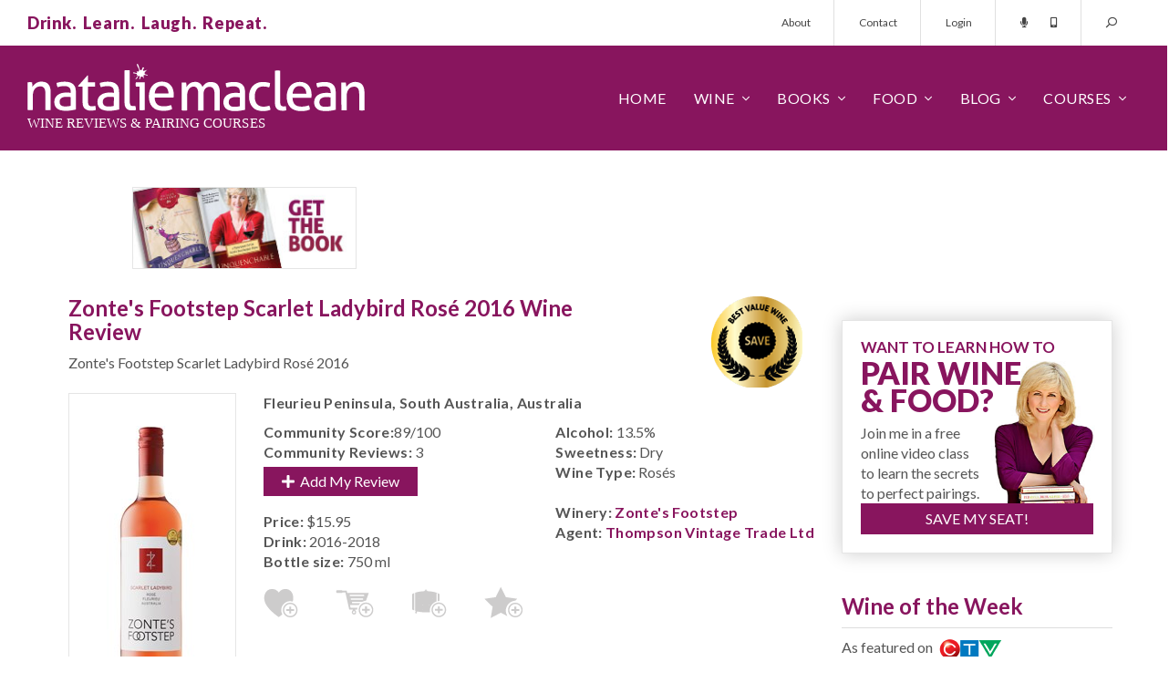

--- FILE ---
content_type: text/html; charset=utf-8
request_url: https://www.nataliemaclean.com/wine-reviews/zontes-footstep-scarlet-ladybird-rose-2016/251902
body_size: 13365
content:

<!DOCTYPE html>
<html lang="en">
<head id="pageHead"><meta charset="utf-8" /><meta http-equiv="X-UA-Compatible" content="IE=edge" /><meta name="viewport" content="width=device-width, initial-scale=1" /><meta http-equiv="Content-Security-Policy" content="upgrade-insecure-requests" /><title>
	Zonte's Footstep Scarlet Ladybird Rosé 2016 Expert Wine Review: Natalie MacLean
</title><link rel="shortcut icon" type="image/png" href="/assets/img/favicon.png" /><link rel="stylesheet" type="text/css" href="/assets/css/nmsite.css?v=1722286151606" />
	<script async src="https://www.googletagmanager.com/gtag/js?id=G-4ECJW1QQQW"></script>
	<script>window.dataLayer = window.dataLayer || [];function gtag(){dataLayer.push(arguments);}gtag('js', new Date());gtag('config', 'G-4ECJW1QQQW');</script>
    <script type="text/javascript" src="/assets/js/jquery.min.js"></script>
    <!--[if lt IE 9]><script src="https://oss.maxcdn.com/libs/html5shiv/3.7.0/html5shiv.js"></script><script src="https://oss.maxcdn.com/libs/respond.js/1.4.2/respond.min.js"></script><![endif]-->
    <meta property="og:title" content="Zonte's Footstep Scarlet Ladybird Rosé 2016 Expert Wine Review: Natalie MacLean" /><meta property="og:url" content="https://www.nataliemaclean.com//wine-reviews/zontes-footstep-scarlet-ladybird-rose-2016/251902" /><meta property="og:type" content="product" /><meta property="og:description" content="Expert Review of Rosé: Full-bodied Australian rose with lots of acidity. Raspberry aromas and lots of spice. Pair with cold cuts. MINE:... Natalie's Grade >" /><meta property="og:image" content="https://www.nataliemaclean.com/images/winepicks/38f94fc5afa94d876b01e860c48935a5/251902-zonte-s-footstep-scarlet-ladybird-ros-2016-bottle-1493245191.jpg" /><meta name="twitter:site" content="@NatalieMacLean" /><meta name="twitter:creator" content="@zontesfootstep" /><meta name="twitter:card" content="summary" /><meta name="twitter:title" content="Zonte's Footstep Scarlet Ladybird Rosé 2016 Expert Wine Review: Natalie MacLean" /><meta name="twitter:description" content="Expert Review of Rosé: Full-bodied Australian rose with lots of acidity. Raspberry aromas and lots of spice. Pair with cold cuts. MINE:... Natalie's Grade >" /><meta property="fb:app_id" content="176327279218180" /><meta property="fb:admins" content="100006253176482" /><link rel="canonical" href="https://www.nataliemaclean.com//wine-reviews/zontes-footstep-scarlet-ladybird-rose-2016/251902" /><meta name="facebook-domain-verification" content="srm33qahokoieehoh5k96haya4kzd5" />
    
    <style type="text/css">
        .woptYES{background:#ececec;}
        .wpvideodiv{padding: 10px 10px 20px 0px;text-align: center;}
    </style>
    <script type="application/ld+json">{"@context": "http://schema.org/","@type": "Product","name":"Zonte's Footstep Scarlet Ladybird Rosé 2016","description":"Expert Review of Rosé: Full-bodied Australian rose with lots of acidity. Raspberry aromas and lots of spice. Pair with cold cuts. MINE:... Natalie's Grade >","releaseDate":"2016","manufacturer":"Zonte's Footstep","image":"https://www.nataliemaclean.com/images/winepicks/38f94fc5afa94d876b01e860c48935a5/251902-zonte-s-footstep-scarlet-ladybird-ros-2016-bottle-1493245191.jpg","sku":"408476","offers":{"@type":"Offer","priceCurrency":"CAD","price":"15.95"},"aggregateRating":{"@type":"AggregateRating","ratingValue":"89","ratingCount":"3","reviewCount":"3","bestRating":"100","worstRating":"1"},"review":[{"@type":"Review","author":{"@type":"Person","name":"Natalie MacLean","url":"https://www.nataliemaclean.com/","sameAs":["http://facebook.com/natdecants","https://twitter.com/NatalieMacLean","https://plus.google.com/+NatalieMacLean","https://youtube.com/user/natdecants","https://linkedin.com/in/nataliemaclean/","https://en.wikipedia.org/wiki/Natalie_MacLean","https://instagram.com/nataliemacleanwine/","https://pinterest.com/natmacleanwine/","https://nataliemaclean.tumblr.com/"]},"reviewBody":"A juicy, vibrant, well-priced Argentine rose. Full-bodied Australian rose with lots of acidity. Raspberry aromas and lots of spice. Pair wi...","datePublished":"2017-04-04"},{"@type":"Review","author":{"@type":"Person","name":"Wineboy"},"reviewBody":"lighter rose with bright fruit from some crisp dryness.  Nice flavours, nice aromas. Nice wine","reviewRating": {"@type": "Rating","bestRating": "100","ratingValue": "89","worstRating": "1"},"datePublished":"2017-04-25"}]}</script>

    <script src="/js/waitforimages.js"></script>
    <script src="/js/fitvids.js"></script>
    <script src="/js/prettyembed.js"></script>
    <script src="//player.vimeo.com/api/player.js"></script>
<meta name="description" content="Expert Review of Rosé: Full-bodied Australian rose with lots of acidity. Raspberry aromas and lots of spice. Pair with cold cuts. MINE:... Natalie&#39;s Grade >" /></head>
<body>
	<div id="overlay"></div>
    <form id="headersearch" action="/winepicks/search/">
        <div class="form-group">
            <input type="hidden" name="dosearch" value="set" />
            <input type="hidden" name="jmp" value="set" />
            <input type="text" name="text" class="form-control" placeholder="Search for a wine..."/>
            <button class="button" type="submit"><span class="dtonly">SEARCH&nbsp;&nbsp;</span><i class="far fa-search fa-flip-horizontal"></i></button>
            <a class="search-close stoggle" href="#"><i class="far fa-times"></i></a>
        </div>
    </form>
    <div id="mtop">
        <div class="container-fluid">
            <div class="row">
                <div class="col-xs-12">
                    <div class="tagline"><p class="purple xbold">Drink.&nbsp;&nbsp;Learn.&nbsp;&nbsp;Laugh.&nbsp;&nbsp;Repeat.</p></div>
                    <div class="tmenu hidden-xs">
                        <ul class="nav nav-pills">
                            <li><a href="/about/">About</a></li>
                            <li><a href="/contact/">Contact</a></li>
                            
                                <li><a href="/login/">Login</a></li><!-- class="loginbutton" -->
                            
                            <li class="tlinks">
                                <a href="/podcast/intro/"><i class="fas fa-microphone"></i></a>
                                <a href="/mobileapp/"><i class="fas fa-mobile-android-alt"></i></a>
                            </li>
                            <li class="menu-search">
                                <a class="stoggle" href="#"><i class="far fa-search fa-flip-horizontal"></i></a>
                            </li>
                        </ul>
                    </div>
                </div>
            </div>
        </div>
    </div>
    <div id="mm">
        <div class="container-fluid">
            <div class="row">
                <div class="col-xs-12">
                    <div class="logo"><img src="/assets/img/nm-logo.svg" alt="Natalie MacLean - wine reviews & courses!"></div>
                    <div class="menu">
                        <div class="mmt"><a href="#" id="mmt"><i class="far fa-bars"></i></a></div>
                        <div class="mmsearch"><a class="stoggle" href="#"><i class="far fa-search fa-flip-horizontal"></i></a></div>
                        <ul class="nav navbar-nav mainmenu">
                            <li class="mtitle visible-xs">
                                <img src="/assets/img/nm-logo.svg" alt="Natalie MacLean - wine reviews & courses!">
                                <a href="#" id="mmc"><i class="far fa-times"></i></a>
                            </li>
                            <li class="fixedmenushow hidden-xs">
                                <a class="stoggle" href="#"><i class="far fa-search fa-flip-horizontal"></i></a>
                            </li>
                            
                                <li class="fixedmenushow dropdown">
                                    <a class="dropdown-toggle" data-toggle="dropdown" href="#"><span class="dtonly"><i class="far fa-user"></i></span><span class="mbonly">Account</span></a>
                                    <ul class="dropdown-menu ddright">
                                        <li><a href="/myaccount/">My Profile</a></li>
                                        <li><a href="/myreviews/">My Reviews</a></li>
                                        <li><a href="/mycellar/">My Cellar</a></li>
                                        <li><a href="/winelists/shopping-list/">Shopping List</a></li>
                                        <li><a href="/logout/">Logout</a></li>
                                        <li class="divider"></li>
                                        <li><a href="/contact/">Contact</a></li>
                                    </ul>
                                </li>
                            
                            <li><a href="/">Home</a></li>
                            <li class="dropdown">
                                <a href="#" class="dropdown-toggle" data-toggle="dropdown">Wine</a>
                                <ul class="dropdown-menu">
                                    <li><a href="/winepicks/">Wine Reviews</a></li>
                                    <li><a href="/winepicks/search/">Wine Search</a></li>
                                    <li><a href="/winepicks/best-wine-lists/">Wine Lists</a></li>
                                    <li><a href="/wine-reviewers/">Wine Reviewers</a></li>
                                    <li><a href="/wineries/">Wineries</a></li>
                                    <li><a href="/mobileapp/">Mobile App</a></li>
                                </ul>
                            </li>
                            <li class="dropdown">
                                <a href="/book/" class="dropdown-toggle" data-toggle="dropdown">Books</a>
                                <ul class="dropdown-menu">
                                    <li><a href="/book/wine-witch-on-fire/">Wine Witch on Fire</a></li>
                                    <li><a href="/book/red-white-and-drunk-all-over/">Red, White &amp; Drunk</a></li>
                                    <li><a href="/book/unquenchable/"><!--Wine Cheapskate-->Unquenchable</a></li>
                                    <li><a href="/book/">Book &amp; Wine Clubs</a></li>
                                </ul>
                            </li>
                            <li class="dropdown">
                                <a href="/food/" class="dropdown-toggle" data-toggle="dropdown">Food</a>
                                <ul class="dropdown-menu">
                                    <li><a href="/food/">Pairings</a></li>
                                    <li><a href="/food/">Recipes</a></li>
                                    <li><a href="/matcher/">Matcher</a></li>
                                    <li><a href="/blog/category/food-wine-pairing/">Articles</a></li>
                                </ul>
                            </li>
                            <li class="dropdown">
                                <a href="/blog/" class="dropdown-toggle" data-toggle="dropdown">Blog</a>
                                <ul class="dropdown-menu">
                                    <li><a href="/blog/">Wine Blog</a></li>
                                    <li><a href="/newsletters/archive/">Newsletter</a></li>
                                    <li><a href="/podcast/intro/">Podcast</a></li>
                                    <li><a href="/videos/">Videos</a></li>
                                </ul>
                            </li>
                            <li class="dropdown">
                                <a href="/blog/courses/" class="dropdown-toggle" data-toggle="dropdown">Courses</a>
                                <ul class="dropdown-menu">
                                    <li><a href="/">Pairing Courses</a></li>
                                    <li><a href="/events/">Tasting Events</a></li>
                                    <li><a href="/class/">Free Wine Class</a></li>
                                </ul>
                            </li>
                            <li class="visible-xs"><a href="/about/">About</a></li>
                            <li class="visible-xs"><a href="/contact/">Contact</a></li>
                        </ul>
                    </div>
                </div>
            </div>
        </div>
    </div>

	<div id="popout" class="loginbox">
		<div class="closebutton"></div>
		<div class="row">
            <div class="col-sm-6 col-xs-12 registered">
				<h4>Welcome Back!<small>Sign in here:</small></h4>
			</div>
			<div class="col-sm-6 col-xs-12 nregistered">
				<h4>Not Registered?<small>Become one of our thirsty clan 354,939 strong:</small></h4>
				<a href="/joinus/" class="button-2 medium">Register Today!</a>
			</div>
            <div id="popuploginerrors"></div>
		</div>
	</div>

    

    <div id="tmplContentContainer" class="container">
        <div id="top-ads" Class="row" runat="server"><div Class="col-lg-2 col-md-3 col-sm-3 col-xs-12"><a href="/book/"><img Class="outlined nopad" src="/assets/img/ad-sml-book.jpg"/></a></div></div>
        <div id="content" class="row">
            <form method="post" action="https://www.nataliemaclean.com/wine-reviews/zontes-footstep-scarlet-ladybird-rose-2016/251902" id="NDForm">
<div class="aspNetHidden">
<input type="hidden" name="__VIEWSTATE" id="__VIEWSTATE" value="/wEPDwUJNDUwNTMwMzY5ZGTZE+hUvEy2Gs6WE25CpEWCxFNoSGLTEdciOUPloKCvhw==" />
</div>

<div class="aspNetHidden">

	<input type="hidden" name="__VIEWSTATEGENERATOR" id="__VIEWSTATEGENERATOR" value="020B4E5C" />
</div>
                <div class="col-lg-9 col-md-8 col-sm-8 col-xs-12 singlewinepage " id="main">
                    
                    
                    

    
    
    <a href="#" class="bestvalue "></a>

    <div class="row">
        <div class="col-xs-12">
            <h1>Zonte's Footstep Scarlet Ladybird Rosé 2016 Wine Review</h1>
        </div>
    </div>
    
    <div class="row">
        <div class="col-xs-12 swtitle">
            <p>Zonte's Footstep Scarlet Ladybird Rosé 2016</p>                
        </div>
    </div>

    <div class="row">
        <div class="col-lg-3 col-md-4 col-sm-4 col-xs-12 centered">
            <a class="singleimage" data-toggle="modal" data-target="#imgzoom"><span class="zoomoverlay"></span><img src="/images/winepicks/38f94fc5afa94d876b01e860c48935a5/251902-zonte-s-footstep-scarlet-ladybird-ros-2016-bottle-1493245191.jpg" alt="Zonte's Footstep Scarlet Ladybird Rosé 2016" /></a>
        </div>
        <div class="col-lg-9 col-md-8 col-sm-8 col-xs-12">
            <p class="bold">Fleurieu Peninsula, South Australia, Australia</p>
            <div class="addthis_sharing_toolbox"></div><script type="text/javascript">var addthis_share = addthis_share || {}; addthis_share={passthrough:{twitter: {via:"NatalieMacLean",text:"Zonte's Footstep Scarlet Ladybird Rosé 2016 Expert Wine Review: Natalie MacLean @zontesfootstep @vintagetrade"}}}</script><!-- [@zontesfootstep][@vintagetrade] -->
            <div class="row singlewine">
		        <div class="col-sm-6 col-xs-12">
			        <p><span class="bold">Community Score:</span>89/100</p><p><span class="bold">Community Reviews:</span> 3</p>
                    <p><a href="/winepicks/userreviews.aspx?wid=251902" class="button"><em class="fa fa-plus"></em>&nbsp;&nbsp;Add My Review</a></p>
                    <br/>
                    <p><span class="bold">Price:</span> <span class="price">$15.95</span></p>
                    <p><span class="bold">Drink:</span> 2016-2018</p>
                    <p><span class="bold">Bottle size:</span> 750 ml</p>
		        </div>
		        <div class="col-sm-6 col-xs-12">
                    <p><span class="bold">Alcohol:</span> 13.5%</p>
                    <p><span class="bold">Sweetness:</span> Dry</p>
                    <p><span class="bold">Wine Type:</span> Ros&#233;s</p>
                    
                    <br />
                    <p><span class="bold">Winery:</span> <a href="https://www.nataliemaclean.com/wineries/info/zontes-footstep/11924" class="bold">Zonte's Footstep</a></p>
                    <p><span class="bold">Agent:</span> <a href="/agents/details/thompson-vintage-trade-ltd/1045" class="bold">Thompson Vintage Trade Ltd</a></p>
		        </div>
                <div class="row">
                    <div class="col-xs-12">
                        <div class="wine-actions">
                            <div class="row addactions">
                                <a class="icon-buyagain" data-recid="251902" data-title="Buy Again List" title="Add to 'Buy Again' list"></a><a class="icon-shoppinglist" data-recid="251902" data-title="Shopping List" title="Add to 'Shopping List'"></a><a class="icon-addcellar loggedout-iconaddceller" data-recid="251902" data-title="Wine Cellar" title="Add to Cellar"></a><a class="icon-wishlist" data-recid="251902" data-title="Wish List" title="Add to 'Wish List'"></a><a class="icon-customlists loggedout-iconcustomlist" data-recid="251902" data-title="Custom List" title="Add to a custom list"></a>
                            </div>
                            <div id="listmsgs" style="display:none"></div>
                        </div>
                    </div>
                </div>
                
	        </div>
        </div>
    </div>

    <div class="row singlewineblock"><div class="col-xs-12"><h2>Natalie's Score: <span class="black">88/100</h2><p>A juicy, vibrant, well-priced Argentine rose. Full-bodied Australian rose with lots of acidity. Raspberry aromas and lots of spice. Pair with cold cuts.</p><p> Rosé  food  pairings: veal masala, veal and ham casserole, veal breast with herb stuffing.</p><p><a href="/winepicks/search/?dosearch=set&winecategory=14" class="bold">Voluptuous Veal Wine</a></p><p>This Zonte's Footstep Scarlet Ladybird Rosé 2016 was reviewed on <a href="/winepicks/search/?dosearch=set&jmp=set&reviewdate=845" class="bold">April 4, 2017</a> by Natalie MacLean</p><p><a href="/winepicks/addvintage.aspx?wid=251902" class="button" title=""><em class="fa fa-plus"></em>&nbsp;&nbsp;Add New Vintage</a></p></div></div>


    <div class="row stockblock singlewineblock"><div class="col-xs-12"><h2>Pricing &amp; Stock Information</h2></div>


<div class="col-xs-12 stockblock-details"><ul class="ps-row"><li>LCBO</li><li>408476</li><li>$15.95</li><li><a href="https://www.nataliemaclean.com/ontario/lcbo/stock/zontes-footstep-scarlet-ladybird-rose-2016/251902" title="">Check Stock</a></li></ul>
</div>

</div>

    <!-- 
    
    
    
    -->
    
    <div id="imgzoom" class="modal fade" tabindex="-1" role="dialog" aria-labelledby="myLargeModalLabel" aria-hidden="true"><div class="modal-dialog"><div class="modal-content"><div class="modal-header"><button type="button" class="close" data-dismiss="modal"><span aria-hidden="true">&times;</span><span class="sr-only">Close</span></button><h4 class="modal-title" id="myModalLabel">Zonte's Footstep Scarlet Ladybird Rosé 2016</h4></div><div class="modal-body centered"><img src="/images/winepicks/38f94fc5afa94d876b01e860c48935a5/251902-zonte-s-footstep-scarlet-ladybird-ros-2016-label-1493245212.jpg" alt="" /></div></div></div></div>

    <div class="row singlewineblock reviews"><div class="col-xs-12"><h2>Reviews and Ratings</h2></div>
<div class="col-xs-12 reviewblock">
<a name="r65371"></a><div style="padding:20px 10px;"><table width="100%" style="padding-top:10px;"><tr><td width="120" class="centeralign vtop"><a href="https://www.nataliemaclean.com/member-profile/272620/wineboy"><img src="/images/users/user_a5fbb7229388a9c4f6bc0900ccfafe1e1a02743b_stream.jpg" border="0" alt="" /></a></td><td class="vtop"><a href="https://www.nataliemaclean.com/member-profile/272620/wineboy">Wineboy</a> rated this wine as <b>89/100</b> with the following review:<br /><br />lighter rose with bright fruit from some crisp dryness.  Nice flavours, nice aromas. Nice wine</td></tr></table></div>
<div style="padding:20px 10px;border-top:1px solid #efefef;"><table width="100%" style="padding-top:10px;"><tr><td width="120" class="centeralign vtop"><img src="/images/default-comment-avatar.jpg" border="0" alt="" /></td><td class="vtop">This Australian rosé from the Fleurieu Peninsula in South Australia is full-bodied with lots of racy acidity. The Cabernet Sauvignon and Grenache wine grapes for Zonte's Footstep, Scarlet Ladybird (2016) were sourced from a single site vineyard. The Scarlet Ladybird refers to the Ladybugs that prey on vineyard pests like aphids. Raspberry aromas and lots of spice are found on the palate. Pair with cold cuts.  - Community Wine Reviews</td></tr></table></div>
</div>

</div>
    <div class="row singlewineblock"><div class="col-xs-12"><p>If you liked the Zonte's Footstep Scarlet Ladybird Rosé 2016, you might also like these wines:</p><ul><li><a href="/top-rose-wine/">Top Rated Ros&eacute; Wines</a></li><li><a href="/winepicks/best-australian-chardonnay/">Best Australian Chardonnay</a></li><li><a href="/winepicks/best-australian-cabernet/">Best Australian Cabernet</a></li><li><a href="/winepicks/best-australian-shiraz/">Best Australian Shiraz</a></li></ul></div></div>
    <div class="row singlewineblock"><div class="col-xs-12"><ul><li><a href="/update-wine-images/251902">Add bottle and/or label shots for this wine</a></li><li>Wineries and agents: <a href="/winepicks/notes.aspx?wid=251902">Add notes for this wine</a></li><li><a rel="nofollow" href="/winepicks/findthiswine.aspx?wid=251902">Find this wine in other stores</a></li></ul><p>Please note that our reviews are based on a variety of sources: samples sent to our team, those we purchase in store, tasting events, those tasted in restaurants and while traveling domestically and internationally.</p></div></div>
    <div class="row singlewineblock"><div class="col-xs-12"><p class="bold">Recipes for Zonte's Footstep Scarlet Ladybird Rosé 2016</p><ul id="compDishes"><li><a href="https://www.nataliemaclean.com/recipes/view/asparagus-and-linguine-carbonara/357" title="Recipe">Asparagus and Linguine Carbonara</a></li><li><a href="https://www.nataliemaclean.com/recipes/view/bstilla/408" title="Recipe">Bstilla</a></li><li><a href="https://www.nataliemaclean.com/recipes/view/cheddar-dill-puffs/381" title="Recipe">Cheddar Dill Puffs</a></li><li><a href="https://www.nataliemaclean.com/recipes/view/chef-cosmos-zucchini-and-red-onion-frittata-alla-pisa/423" title="Recipe">Chef Cosmo’s Zucchini and Red Onion Frittata alla Pisa</a></li><li><a href="https://www.nataliemaclean.com/recipes/view/coconut-curry-sauce/671" title="Recipe">Coconut Curry Sauce</a></li><li><a href="/recipes/" title="Recipes">More recipes...</a></li></ul></div></div>
    

    <input type="hidden" name="actualurl" id="actualurl" value="https://www.nataliemaclean.com//wine-reviews/zontes-footstep-scarlet-ladybird-rose-2016/251902" disabled="disabled" />
    <script type="text/javascript">$(document).ready(function(){ }); </script>
    <input type="hidden" name="refreshpage" id="refreshpage" value="set" />

    <script type="text/javascript">jQuery(window).resize(function () { setWidths(); setPSRowWidths(1); });</script>

                </div>
            </form>
            <div id="rside" class="col-lg-3 col-md-4 col-sm-4 col-xs-12"><div class="row"><div class="col-xs-12"></div></div>
<div class="row"><div class="col-xs-12 sub-box webinar outlined shadowed nopad"><div class="pad20"><div class="row"><div class="col-xs-12"><h3 class="purple mid-text">WANT TO LEARN HOW TO</h3><h3 class="purple betterwine">PAIR WINE<br/>&amp; FOOD?</h3></div></div><div class="row"><div class="col-xs-7"><p>Join me in a free online video class to learn the secrets to perfect pairings.</p></div><div class="col-xs-5"><span class="subnat"></span></div></div><div class="row"><div class="col-xs-12"><a href="/webinar/" class="button altyesplease">SAVE MY SEAT!</a></div></div></div></div></div>

<!-- start wine of the week --><div class="row" style="margin-bottom:20px;"><div class="col-xs-12 sidebox1"><a href="https://www.nataliemaclean.com/wine-reviews/black-bank-hill-cabernet-sauvignon-2022/353560"><h3 class="purple borderbottom">Wine of the Week</h3></a><p class="aller">As featured on &nbsp;<img src="/assets/img/ctv-logo.png" class="inline"></p><div class="row"><div class="col-xs-4 right"><a href="https://www.nataliemaclean.com/wine-reviews/black-bank-hill-cabernet-sauvignon-2022/353560"><img class="bottle" src="/images/winepicks/6e2bd02df7a9a7c3538bdebbb5bcaeae/353560-black-bank-hill-cabernet-sauvignon-2022-bottle-1766972403.jpg" alt="CTV Wine of the Week!" /></a></div><div class="col-xs-8 aller mid-text"><br/><a href="https://www.nataliemaclean.com/wine-reviews/black-bank-hill-cabernet-sauvignon-2022/353560" class="purple mid-text">Black Bank Hill Red Wine</a><br/>Cabernet Sauvignon 2022,<br />Lincoln Lakeshore, Niagara Peninsula, Ontario V.Q.A. ...</div></div></div></div>
<div class="row" style="margin-bottom:20px;"><div class="col-xs-12 sidebox1 book"><h3 class="purple borderbottom">Natalie MacLean</h3><p class="aller grey">Natalie MacLean offers North America's most popular online wine and food pairing classes. She was named the World's Best Drinks Writer at the World Food Media Awards in Australia.</p><p class="aller grey">Natalie has published two <a href="/book/">books</a> with Random House, both selected as one of Amazon's Best Books of the Year.</p><p class="aller grey">Join 354,939 thirsty wine lovers who get access to all of her wine reviews by <a href="/joinus/" title="Become a member!">becoming a member</a> of her site. Take a <a href="/class/">free online pairing class with her here</a>.</p></div></div>
<div class="row"><div class="col-xs-12 sub-box feellost outlined shadowed nopad"><div class="pad20"><div class="row"><div class="col-xs-12"><h3 class="purple mid-text">FEEL LOST IN THE</h3><h3 class="purple betterwine">LCBO?</h3></div></div><div class="row"><div class="col-xs-7"><p>Know the wines you want before you even get to the store with my wine reviews. Join now. It's free.</p></div><div class="col-xs-5"><span class="subnat"></span></div></div><div class="row subinputs"><div class="col-xs-7"><input type="text" name="isstoresignupv2" id="isstoresignupv2" value="" placeholder="Your email ..."/></div><div class="col-xs-5"><input type="button" value="Get Reviews" id="isstoresignupbtnv2" class="button altyesplease"/></div></div></div></div></div>
<div class="row" style="margin-bottom:20px;"><div class="col-xs-12 sidebox1 book"><a href="/book/#redwhite"><h3 class="purple borderbottom">Red, White & Drunk All Over</h3></a><p class="aller"><img src="/assets/img/globe-mail.png" style="margin-top:-4px;" alt="" class="inline">&nbsp; Best Books of the Year</p><div class="row"><div class="col-xs-12 centered"><a href="/book/#redwhite" title="Red, White and Drunk All Over"><img src="/assets/img/red-white-drunk.jpg" alt="Red, White & Drunk all over by Natalie MacLean" /></a></div><div class="col-xs-12 reviews"><p class="quote"><em class="fa fa-quote-left"></em>Natalie MacLean writes about wine with a sensuous obsession... and often laugh-out-loud funny... Terrific.<em class="fa fa-quote-right"></em></p><p class="qname">Rex Pickett, <span class="italics">Sideways</span></p></div><div class="col-xs-12 reviews"><p class="quote"><em class="fa fa-quote-left"></em>Ms. MacLean is the disarming Everywoman. She loves wine, loves drinking ... ultimately, it's a winning formula.<em class="fa fa-quote-right"></em></p><p class="qname">Eric Asimov, <span class="italics">The New York Times</span></p></div></div></div></div>
<!-- start app box --><div class="row"><div class="col-xs-12 sub-box getapp outlined shadowed nopad"><div class="row"><div class="col-xs-12 getnatapp"><h3 class="purple mid-text">GOT A SMARTPHONE?</h3><p class="grey apptext">Access my reviews on mobile with the bar code scanner.</p><p class="appbutton"><a href="/mobileapp/" class="button allerbold">GET NAT'S APP</a></p></div></div></div></div><div class="row"><div class="col-xs-12 sub-box"><p class="centered"><a href="/iphone/" title="iOS App"><img src="/images/app-appleios.png" alt="" /></a></p><p class="centered"><a href="/android/" title="Android App"><img src="/images/app-googleplaystore.png" alt="" /></a></p></div></div>
<div class="row" style="margin-bottom:20px;"><div class="col-xs-12 sidebox1 book"><a href="/book/"><h3 class="purple borderbottom">Unquenchable: A Tipsy Search</h3></a><p class="aller"><img src="/assets/img/amazon.png" style="margin-top:5.4px;" alt="" class="inline">&nbsp; Best Books of the Year</p><div class="row"><div class="col-xs-12 centered"><a href="/book/" title="Unquenchable: A Tipsy Search"><img src="/assets/img/unquenchable.jpg" alt="Unquenchable by Natalie MacLean"/></a></div><div class="col-xs-12 reviews"><p class="quote"><em class="fa fa-quote-left"></em>Natalie MacLean is a new force in the wine writing world &dash; a feisty North American answer to Hugh Johnson and Jancis Robinson. She can write beautifully about wine.<em class="fa fa-quote-right"></em></p><p class="qname"><span class="italics">The Financial Times of London</span></p></div><div class="col-xs-12 reviews"><p class="quote"><em class="fa fa-quote-left"></em>There are very few people in the wine world who "get it" and Natalie is one of those who brings more fun to a buttoned-up and stodgy game.<em class="fa fa-quote-right"></em></p><p class="qname">Gary Vaynerchuck, <span class="italics">Wine Library TV</span></p></div></div></div></div>
<div class="row" style="margin-bottom:20px;"><div class="col-xs-12 sidebox1 book"><h3 class="purple borderbottom">Starting a Wine Cellar?</h3><p class="aller">Expert advice for all budgets</p><div class="row"><div class="col-xs-12"><img src="/assets/img/starting-cellar.jpg" alt="Insider tips on starting a wine cellar"/></div><div class="col-xs-12">From wine racks to underground caves, insider tips on size and space, number of bottles, ideal conditions and reputable resources. <a href="/blog/how-to-build-a-wine-cellar-wine-rack/" title="How to start a wine cellar">&nbsp;&nbsp;learn more&nbsp;&nbsp;<em class="fa fa-angle-right"></em></a></div></div></div></div>

</div>

        </div>
    </div>

    

    
    
    <div class="count-banner countbannerfooter">
        <div class="container">
            <div class="row">
                <div class="col-sm-4 col-xs-12"><img src="/assets/img/counts-1.svg"/></div>
                <div class="col-sm-4 col-xs-12"><img src="/assets/img/counts-2.svg"/></div>
                <div class="col-sm-4 col-xs-12"><a href="/join-us/"><img src="/assets/img/counts-3.svg"/></a></div>
            </div>
        </div>
    </div>
    
<div class="count-banner mb-0" style="padding: 74px 0px 190px 0;"><div class="container"><div class="row">
<div class="col-sm-4 col-xs-12"><div class="count-stat"><h3>344,075</h3><span class="stat-icon"><svg version="1.1" xmlns="http://www.w3.org/2000/svg" xmlns:xlink="http://www.w3.org/1999/xlink" x="0px" y="0px" viewBox="0 0 511.626 511.626" xml:space="preserve"><g><g><path d="M301.927,327.605c30.926-13.038,55.34-30.785,73.23-53.248c17.888-22.458,26.833-46.915,26.833-73.372 c0-26.458-8.945-50.917-26.84-73.376c-17.888-22.459-42.298-40.208-73.228-53.249c-30.93-13.039-64.571-19.556-100.928-19.556 c-36.354,0-69.995,6.521-100.927,19.556c-30.929,13.04-55.34,30.789-73.229,53.249C8.947,150.072,0,174.527,0,200.986 c0,22.648,6.767,43.975,20.28,63.96c13.512,19.981,32.071,36.829,55.671,50.531c-1.902,4.572-3.853,8.754-5.852,12.566 c-2,3.806-4.377,7.467-7.139,10.991c-2.76,3.525-4.899,6.283-6.423,8.275c-1.523,1.998-3.997,4.812-7.425,8.422 c-3.427,3.617-5.617,5.996-6.567,7.135c0-0.191-0.381,0.24-1.143,1.287c-0.763,1.047-1.191,1.52-1.285,1.431 c-0.096-0.103-0.477,0.373-1.143,1.42c-0.666,1.048-1,1.571-1,1.571l-0.715,1.423c-0.282,0.575-0.476,1.137-0.57,1.712 c-0.096,0.567-0.144,1.19-0.144,1.854s0.094,1.28,0.288,1.854c0.381,2.471,1.475,4.466,3.283,5.996 c1.807,1.52,3.756,2.279,5.852,2.279h0.857c9.515-1.332,17.701-2.854,24.552-4.569c29.312-7.61,55.771-19.797,79.372-36.545 c17.129,3.046,33.879,4.568,50.247,4.568C237.353,347.16,270.998,340.645,301.927,327.605z" /><path d="M491.354,338.166c13.518-19.889,20.272-41.247,20.272-64.09c0-23.414-7.146-45.316-21.416-65.68 c-14.277-20.362-33.694-37.305-58.245-50.819c4.374,14.274,6.563,28.739,6.563,43.398c0,25.503-6.368,49.676-19.129,72.519 c-12.752,22.836-31.025,43.01-54.816,60.524c-22.08,15.988-47.205,28.261-75.377,36.829 c-28.164,8.562-57.573,12.848-88.218,12.848c-5.708,0-14.084-0.377-25.122-1.137c38.256,25.119,83.177,37.685,134.756,37.685 c16.371,0,33.119-1.526,50.251-4.571c23.6,16.755,50.06,28.931,79.37,36.549c6.852,1.718,15.037,3.237,24.554,4.568 c2.283,0.191,4.381-0.476,6.283-1.999c1.903-1.522,3.142-3.61,3.71-6.272c-0.089-1.143,0-1.77,0.287-1.861 c0.281-0.09,0.233-0.712-0.144-1.852c-0.376-1.144-0.568-1.715-0.568-1.715l-0.712-1.424c-0.198-0.376-0.52-0.903-0.999-1.567 c-0.476-0.66-0.855-1.143-1.143-1.427c-0.28-0.284-0.705-0.763-1.28-1.424c-0.568-0.66-0.951-1.092-1.143-1.283 c-0.951-1.143-3.139-3.521-6.564-7.139c-3.429-3.613-5.899-6.42-7.422-8.418c-1.523-1.999-3.665-4.757-6.424-8.282 c-2.758-3.518-5.14-7.183-7.139-10.991c-1.998-3.806-3.949-7.995-5.852-12.56C459.289,374.859,477.843,358.062,491.354,338.166z" /></g></g></svg></span><span class="stat-txt">WINE<br> REVIEWS</span></div></div>
<div class="col-sm-4 col-xs-12"><div class="count-stat"><h3 class="memcounth3">354,939</h3><span class="stat-icon"><svg version="1.1" id="Capa_1" xmlns="http://www.w3.org/2000/svg" xmlns:xlink="http://www.w3.org/1999/xlink" x="0px" y="0px" viewBox="0 0 490.667 490.667" style="enable-background:new 0 0 490.667 490.667;" xml:space="preserve"><g><g><circle cx="245.333" cy="160" r="74.667"/></g></g><g><g><circle cx="394.667" cy="224" r="53.333"/></g></g><g><g><circle cx="97.515" cy="224" r="53.333"/></g></g><g><g><path d="M245.333,256c-76.459,0-138.667,62.208-138.667,138.667c0,5.888,4.779,10.667,10.667,10.667h256 c5.888,0,10.667-4.779,10.667-10.667C384,318.208,321.792,256,245.333,256z"/></g></g><g><g><path d="M115.904,300.971c-6.528-1.387-13.163-2.304-19.904-2.304c-52.928,0-96,43.072-96,96c0,5.888,4.779,10.667,10.667,10.667 h76.629c-1.195-3.349-1.963-6.912-1.963-10.667C85.333,359.659,96.768,327.339,115.904,300.971z"/></g></g><g><g><path d="M394.667,298.667c-6.741,0-13.376,0.917-19.904,2.304c19.136,26.368,30.571,58.688,30.571,93.696 c0,3.755-0.768,7.317-1.963,10.667H480c5.888,0,10.667-4.779,10.667-10.667C490.667,341.739,447.595,298.667,394.667,298.667z"/></g></g></svg></span><span Class="stat-txt">ACTIVE<br> MEMBERS</span></div></div>
<div class="col-sm-4 col-xs-12" style="padding-right: 0px;"><div Class="count-stat"><a href="/join-us/"><h3 Class="thirtysech3">30</h3><span class="stat-icon"><svg version="1.1" xmlns="http://www.w3.org/2000/svg" xmlns:xlink="http://www.w3.org/1999/xlink" x="0px" y="0px" viewBox="0 0 512 512" xml:space="preserve"><path d="M507.203,205.836C487.977,105.187,406.813,24.023,306.164,4.797C126.117-29.594-29.594,126.117,4.797,306.164 c19.227,100.648,100.391,181.813,201.039,201.039C385.883,541.594,541.594,385.883,507.203,205.836z M374.625,374.625 C368.375,380.875,360.188,384,352,384s-16.375-3.125-22.625-9.375l-96-96c-6-6-9.375-14.125-9.375-22.625V128 c0-17.688,14.328-32,32-32s32,14.313,32,32v114.75l86.625,86.625C387.125,341.875,387.125,362.125,374.625,374.625z" /></svg></span><span class="stat-txt secondstxtcount">SECONDS<br />TO <strong>JOIN HERE</strong>&nbsp;<span><svg version="1.1" xmlns="http://www.w3.org/2000/svg" xmlns:xlink="http://www.w3.org/1999/xlink" x="0px" y="0px" viewBox="0 0 512.171 512.171" xml:space="preserve"><g><g><path d="M509.035,248.212l-213.504-212.8c-3.051-3.029-7.595-3.904-11.627-2.304c-3.989,1.664-6.571,5.547-6.571,9.856v117.333 H10.667C4.779,160.298,0,165.076,0,170.964v170.667c0,5.888,4.779,10.667,10.667,10.667h266.667v116.885 c0,4.309,2.603,8.192,6.592,9.856c1.323,0.555,2.709,0.811,4.075,0.811c2.773,0,5.504-1.088,7.552-3.115l213.504-213.419 c2.005-2.005,3.115-4.715,3.115-7.552C512.171,252.927,511.04,250.218,509.035,248.212z" /></g></g></svg></span><div class="BookArrowText6"><span>I'd love for you to join<br>our wine-lovin' community!</span></div><img src="/blog/wp-content/uploads/2023/01/Arrow4.png" class="FloatArrow6"></span></a></div></div>
</div></div></div>


    <div id="bottom1">
		<div class="container">
			<div class="row">
				<div class="five col-sm-3 col-xs-12">
					<h3>Wine Reviews</h3>
					<ul>
						<li><a href="/winepicks/search/wines/">Wine Ratings</a></li>
						<li><a href="/winepicks/search/wines/">Wine Searcher</a></li>
						<li><a href="/newsletters/archive/">Wine Newsletter</a></li>
						<li><a href="/winepicks/search/">Wine Tasting Notes</a></li>
						<li><a href="/winepicks/best-wine-lists/">Wine Lists</a></li>
						<li><a href="/winepicks/archive.aspx">Wine Reviews Archive</a></li>
					</ul>
				</div>
				<div class="five col-sm-3 col-xs-12">
					<h3>Wine Pairing</h3>
					<ul>
						<li><a href="/food/">Best Wine Pairing</a></li>
						<li><a href="/matcher/">Wine Matching Tool</a></li>
						<li><a href="/blog/category/food-wine-pairing/wine-cheese-pairing/">Cheese and Wine Pairing</a></li>
						<li><a href="/matcher/">Red Wine Pairing</a></li>
						<li><a href="/matcher/">White Wine Pairing</a></li>
						<li><a href="/food/">Wine Recipes</a></li>
					</ul>
				</div>
				<div class="five col-sm-3 col-xs-12">
                    <h3>Wine Reviews</h3><ul><li><a href="/winepicks/">Best Wine</a></li><li><a href="/winepicks/">Prices</a></li><li><a href="/winepicks/">Wine Lists</a></li><li><a href="/stores/ontario/">Stores</a></li><li><a href="/winepicks/">Food & Drink</a></li><li><a href="/winepicks/search/?dosearch=set&amp;toppicks=TVReds&amp;reviewfilter=1&amp;jmp=set">Sale Wines</a></li></ul>
				</div>
				<div class="five col-sm-3 col-xs-12">
					<h3>Wine Course</h3>
					<ul>
						<li><a href="/blog/wine-events-and-tastings-in-canada/">Wine Event</a></li>
						<li><a href="/blog/wine-events-and-tastings-in-canada/">Wine Show</a></li>
						<li><a href="/book/">Wine Book</a></li>
						<li><a href="/book/">Wine Magazine</a></li>
						<li><a href="/blog/category/wine-articles/sommeliers-restaurants/sommelier-course/">Wine Education</a></li>
						<li><a href="/blog/category/wine-articles/sommeliers-restaurants/sommelier-course/">Sommelier Class</a></li>
					</ul>
				</div>
				<div class="five col-sm-3 col-xs-12">
					<h3>Best Wines</h3>
					<ul>
						<li><a href="/winepicks/search/?dosearch=set&amp;toppicks=TVReds&amp;reviewfilter=1#searchresults">Best Red Wines</a></li>
						<li><a href="/winepicks/search/?dosearch=set&amp;toppicks=TVWhites&amp;reviewfilter=1#searchresults">Best White Wines</a></li>
						<li><a href="/winepicks/search/?dosearch=set&amp;toppicks=TVRoses&amp;reviewfilter=1#searchresults">Best Rose Wines</a></li>
						<li><a href="/winepicks/search/?dosearch=set&amp;toppicks=TVBubblies&amp;reviewfilter=1#searchresults">Best Sparkling Wines</a></li>
						<li><a href="/winepicks/search/?dosearch=set&amp;toppicks=TVDessert&amp;reviewfilter=1#searchresults">Best Dessert Wines</a></li>
						<li><a href="/winepicks/search/?dosearch=set&amp;toppicks=TRReds&amp;reviewfilter=1#searchresults">Best Cellar Wines</a></li>
					</ul>
				</div>
			</div>
            <div id="footernav" class="row">
                <ul class="none">
                    <li><a href="/">Home</a></li>
                    <li><a href="/winepicks/">Wine</a></li>
                    <li><a href="/food/">Food</a></li>
                    <li><a href="/blog/">Blog</a></li>
                    <li><a href="/connect/">Connect</a></li>
                    <li><a href="/book/">Books</a></li>
                    <li><a href="/contact/">Contact</a></li>
                    <li><a href="/advertising/">Advertise</a></li>
                    <li><a href="/sitemap/">Sitemap</a></li>
                </ul>
            </div>
		</div>
	</div>
    <div id="awards" class="container">
        <div class="row">
            <div class="col-lg-10 col-md-10 col-sm-12 col-xs-12 col-lg-offset-1 col-md-offset-1 col-sm-offset-0 col-xs-offset-0">
                <div class="col-xs-2 centered"><img src="/assets/img/awards-bw/nd_award-1.jpg" alt="Winner World's Best Drink Writer"/></div>
                <div class="col-xs-2 centered"><img src="/assets/img/awards-bw/nd_award-2.jpg" alt="WFour-Time Winner James Beard Foundation"/></div>
                <div class="col-xs-2 centered"><img src="/assets/img/awards-bw/nd_award-3.jpg" alt="Five-Time Winner Association of Food Journalists"/></div>
                <div class="col-xs-2 centered"><img src="/assets/img/awards-bw/nd_award-4.jpg" alt="Six-Time Winner Bert Greene Award"/></div>
                <div class="col-xs-2 centered"><img src="/assets/img/awards-bw/nd_award-5.jpg" alt="Best Wine Literature Book Gourmand World Cookbook Awards"/></div>
                <div class="col-xs-2 centered"><img src="/assets/img/awards-bw/nd_award-6.jpg" alt="Online Writer of the Year Louis Roederer International Wine Writing Award"/></div>
            </div>
        </div>
    </div>
    <div id="footer-social">
        <div class="container">
            <div class="row">
                <div class="col-xs-12">
                    <ul class="nostyle">
                        <li><a href="https://twitter.com/nataliemaclean/"><i class="fab fa-twitter"></i></a></li>
                        <li><a href="https://www.facebook.com/natdecants/"><i class="fab fa-facebook-f"></i></a></li>
                        <li><a href="/feed/"><i class="fas fa-rss"></i></a></li>
                        <li><a href="https://www.linkedin.com/pub/natalie-maclean/a/364/70b"><i class="fab fa-linkedin"></i></a></li>
                        <li><a href="https://www.instagram.com/nataliemacleanwine/"><i class="fab fa-instagram"></i></a></li>
                        <li><a href="https://www.tiktok.com/@nataliemacleanwine"><i class="fab fa-tiktok"></i></a></li>
                        <li><a href="https://www.goodreads.com/author/show/50791.Natalie_MacLean"><i class="fab fa-goodreads-g"></i></a></li>
                        <li><a href="https://www.bookbub.com/authors/natalie-maclean"><i class="fas fa-book"></i></a></li>
                    </ul>
                </div>
            </div>
        </div>
    </div>
	<div id="copyright">
		<div class="container">
			<div class="row">
				<div class="col-xs-12">
					<p>&copy; 2026 by Natalie MacLean.&nbsp;&nbsp;All Rights Reserved.</p>
                    <p class="copymenu"><a href="/terms/">Terms &amp; Conditions</a><a href="/privacy/">Privacy Policy</a></p>
				</div>
			</div>
		</div>
	</div>

    
    
    
    

<form id="isstoresignupform" accept-charset="UTF-8" action="https://sf336.infusionsoft.com/app/form/process/a44214b8d51df31dd7e844c930c7111c" method="POST"><input type="hidden" name="inf_form_xid" value="a44214b8d51df31dd7e844c930c7111c" /><input type="hidden" name="inf_form_name" value="10. Marketing - Optin:&#a;Newsletter Web Form" /><input type="hidden" name="infusionsoft_version" value="1.61.0.62" /><input type="hidden" name="inf_field_Email" id="isstoreemail" /></form><script type="text/javascript" src="https://sf336.infusionsoft.com/app/webTracking/getTrackingCode"></script>



    <input type="hidden" disabled name="whandlerurl" id="whandlerurl" value="/winepicks/handler.aspx" />
    <input type="hidden" disabled name="llhandlerurl" id="llhandlerurl" value="/mywinelists/handler.aspx" />
	<script type="text/javascript" src="/assets/js/framework.js?1610061828509"></script>
    <script type="text/javascript" src="/assets/js/tools.js?1610061828509"></script>
    <script type="text/javascript" src="/assets/js/site.js?1610061828509"></script>
    <script type="text/javascript">WebFontConfig={google:{families:['PT+Serif']}};var _gaq= _gaq || []; _gaq.push(['_setAccount', 'UA-1332129-1']); _gaq.push(['_trackPageview']);(function (){var s = document.getElementsByTagName('script')[0]; var ga = document.createElement('script'); ga.type = 'text/javascript'; ga.async = true; ga.src = ('https:' == document.location.protocol ? 'https://ssl' : 'http://www') + '.google-analytics.com/ga.js'; var gfs = document.getElementsByTagName('script')[0]; gfs.parentNode.insertBefore(ga, s); var wf = document.createElement('script'); wf.src = ('https:' == document.location.protocol ? 'https' : 'http') + '://ajax.googleapis.com/ajax/libs/webfont/1/webfont.js'; wf.type = 'text/javascript'; wf.async = 'true'; gfs.parentNode.insertBefore(wf, s); })();</script>
   	<script type="text/javascript" src="//s7.addthis.com/js/300/addthis_widget.js#pubid=natdecants"></script>
    
	<!-- 
	<script>
		!function (f, b, e, v, n, t, s) { if (f.fbq) return; n = f.fbq = function () { n.callMethod ? n.callMethod.apply(n, arguments) : n.queue.push(arguments) }; if (!f._fbq) f._fbq = n; n.push = n; n.loaded = !0; n.version = '2.0'; n.queue = []; t = b.createElement(e); t.async = !0; t.src = v; s = b.getElementsByTagName(e)[0]; s.parentNode.insertBefore(t, s) }(window, document, 'script', 'https://connect.facebook.net/en_US/fbevents.js'); fbq('init', '1147993478615441'); fbq('track', "PageView");
	</script>
	<noscript><img height="1" width="1" style="display:none" src="https://www.facebook.com/tr?id=1147993478615441&ev=PageView&noscript=1" /></noscript> 
	<script>
		(function(g,r,a,p,h,l,y){g['GraphlyTracking']=h;g[h] = g[h] || function(){(g[h].c = g[h].c ||[]).push(arguments)},g[h].t=1*new Date();l=r.createElement(a),y=r.getElementsByTagName(a)[0];l.async=1;l.src=p;y.parentNode.insertBefore(l,y)})(window,document,'script','//d7s870zeth355.cloudfront.net/js/code.min.js', 'gfly');gfly('account', 30166728);gfly('infContactId', '~Contact.Id~');gfly('time', 13);
	</script>
    -->

	
	
	<!-- 
		<script async defer src="//static.leadpages.net/leadboxes/current/embed.js"></script>
        <script async defer src="/assets/js/optinmonster.ashx"></script>
        <script> jQuery(document).on('click','.Campaign .omb', function(){jQuery('.stpetersburg-CloseButton').trigger('click');});</script>
	--> 

    
<script>(function(){function c(){var b=a.contentDocument||a.contentWindow.document;if(b){var d=b.createElement('script');d.innerHTML="window.__CF$cv$params={r:'9c2e12676b1acac0',t:'MTc2OTI0MjQxMC4wMDAwMDA='};var a=document.createElement('script');a.nonce='';a.src='/cdn-cgi/challenge-platform/scripts/jsd/main.js';document.getElementsByTagName('head')[0].appendChild(a);";b.getElementsByTagName('head')[0].appendChild(d)}}if(document.body){var a=document.createElement('iframe');a.height=1;a.width=1;a.style.position='absolute';a.style.top=0;a.style.left=0;a.style.border='none';a.style.visibility='hidden';document.body.appendChild(a);if('loading'!==document.readyState)c();else if(window.addEventListener)document.addEventListener('DOMContentLoaded',c);else{var e=document.onreadystatechange||function(){};document.onreadystatechange=function(b){e(b);'loading'!==document.readyState&&(document.onreadystatechange=e,c())}}}})();</script><script defer src="https://static.cloudflareinsights.com/beacon.min.js/vcd15cbe7772f49c399c6a5babf22c1241717689176015" integrity="sha512-ZpsOmlRQV6y907TI0dKBHq9Md29nnaEIPlkf84rnaERnq6zvWvPUqr2ft8M1aS28oN72PdrCzSjY4U6VaAw1EQ==" data-cf-beacon='{"rayId":"9c2e12676b1acac0","version":"2025.9.1","serverTiming":{"name":{"cfExtPri":true,"cfEdge":true,"cfOrigin":true,"cfL4":true,"cfSpeedBrain":true,"cfCacheStatus":true}},"token":"6b2557a754284524a22b578149ade9cb","b":1}' crossorigin="anonymous"></script>
</body>
</html>

--- FILE ---
content_type: application/javascript; charset=UTF-8
request_url: https://sf336.infusionsoft.app/cdn-cgi/challenge-platform/scripts/jsd/main.js
body_size: 8548
content:
window._cf_chl_opt={AKGCx8:'b'};~function(o7,da,dN,dE,dW,dQ,dF,ds,o1,o2){o7=b,function(C,d,oN,o6,o,k){for(oN={C:384,d:472,o:482,k:358,O:422,V:588,j:404,x:550},o6=b,o=C();!![];)try{if(k=parseInt(o6(oN.C))/1+-parseInt(o6(oN.d))/2*(-parseInt(o6(oN.o))/3)+-parseInt(o6(oN.k))/4+-parseInt(o6(oN.O))/5+-parseInt(o6(oN.V))/6+parseInt(o6(oN.j))/7+-parseInt(o6(oN.x))/8,k===d)break;else o.push(o.shift())}catch(O){o.push(o.shift())}}(I,383017),da=this||self,dN=da[o7(401)],dE=function(kX,kc,kn,kx,kj,o8,d,o,k,O){return kX={C:412,d:595,o:561,k:523,O:464,V:388},kc={C:579,d:373,o:520,k:523,O:554,V:418,j:399,x:552,n:374,c:576,X:596,D:380,T:373,S:522,G:382,g:456,m:373,Y:372,h:514,A:450,y:373,Z:568,v:514,e:552,R:444,U:593,a:409,N:395,E:596},kn={C:397},kx={C:493},kj={C:397,d:594,o:494,k:412,O:395,V:478,j:483,x:419,n:478,c:478,X:483,D:497,T:493,S:596,G:493,g:491,m:367,Y:536,h:519,A:560,y:455,Z:485,v:539,e:591,R:444,U:539,a:373,N:444,E:373,W:536,z:435,H:483,L:430,f:473,l:541,K:449,B:530,P:399,Q:493,J:568,F:444,s:398,i:507,M:389,w0:493,w1:477,w2:367,w3:444,w4:596,w5:455,w6:583,w7:485,w8:549,w9:507,ww:576,wI:456,wb:444,wC:374,wd:593},o8=o7,d={'BvLxN':function(V,j){return V<j},'LeOar':function(V,j){return V===j},'SdAUj':o8(kX.C),'BosYr':function(V,j){return V>j},'bpVin':function(V,j){return j|V},'FRVcH':function(V,j){return j&V},'WDwTe':function(V,j){return V(j)},'BJgTd':o8(kX.d),'TLgdG':function(V,j){return V<j},'uNsmy':function(V,j){return V<<j},'UTKJq':function(V,j){return V==j},'HoxIm':function(V,j){return V|j},'wVIvf':function(V,j){return V-j},'PbkGO':function(V,j){return V!==j},'kPGtA':function(V,j){return j===V},'kZyCe':o8(kX.o),'ytEJO':function(V,j){return V==j},'UcpJB':function(V,j){return V>j},'EjIfa':function(V,j){return V==j},'VTFeC':function(V,j){return V(j)},'VtTPE':function(V,j){return V>j},'CLbnf':function(V,j){return V|j},'zdntc':function(V,j){return V(j)},'mQomD':function(V,j){return V<j},'lSsHB':function(V,j){return V==j},'TVzPP':function(V,j){return V(j)},'Zuuzj':function(V,j){return V>j},'VKbcL':o8(kX.k),'cemoF':function(V,j){return V==j},'zcfMU':function(V,j){return V!=j},'IeyRJ':function(V,j){return V(j)},'aMiqa':function(V,j){return V>j},'aZsHN':function(V,j){return j!=V},'HevNc':function(V,j){return j&V},'jcjNL':function(V,j){return V&j},'nbKar':function(V,j){return j*V},'KzPBv':function(V,j){return V-j},'Dperv':function(V,j){return V+j}},o=String[o8(kX.O)],k={'h':function(V,kO){return kO={C:386,d:395},null==V?'':k.g(V,6,function(j,o9){return o9=b,o9(kO.C)[o9(kO.d)](j)})},'g':function(V,j,x,ow,X,D,T,S,G,Y,A,y,Z,R,U,K,B,N,E,W){if(ow=o8,null==V)return'';for(D={},T={},S='',G=2,Y=3,A=2,y=[],Z=0,R=0,U=0;U<V[ow(kj.C)];U+=1)if(d[ow(kj.d)](d[ow(kj.o)],ow(kj.k))){if(N=V[ow(kj.O)](U),Object[ow(kj.V)][ow(kj.j)][ow(kj.x)](D,N)||(D[N]=Y++,T[N]=!0),E=S+N,Object[ow(kj.n)][ow(kj.j)][ow(kj.x)](D,E))S=E;else{if(Object[ow(kj.c)][ow(kj.X)][ow(kj.x)](T,S)){if(d[ow(kj.D)](256,S[ow(kj.T)](0))){for(X=0;X<A;Z<<=1,j-1==R?(R=0,y[ow(kj.S)](x(Z)),Z=0):R++,X++);for(W=S[ow(kj.G)](0),X=0;d[ow(kj.D)](8,X);Z=d[ow(kj.g)](Z<<1.28,d[ow(kj.m)](W,1)),j-1==R?(R=0,y[ow(kj.S)](d[ow(kj.Y)](x,Z)),Z=0):R++,W>>=1,X++);}else if(d[ow(kj.d)](d[ow(kj.h)],ow(kj.A)))U=O[V];else{for(W=1,X=0;d[ow(kj.y)](X,A);Z=d[ow(kj.Z)](Z,1)|W,d[ow(kj.v)](R,j-1)?(R=0,y[ow(kj.S)](d[ow(kj.Y)](x,Z)),Z=0):R++,W=0,X++);for(W=S[ow(kj.T)](0),X=0;16>X;Z=d[ow(kj.e)](Z<<1,1.92&W),R==d[ow(kj.R)](j,1)?(R=0,y[ow(kj.S)](x(Z)),Z=0):R++,W>>=1,X++);}G--,d[ow(kj.U)](0,G)&&(G=Math[ow(kj.a)](2,A),A++),delete T[S]}else for(W=D[S],X=0;X<A;Z=W&1|Z<<1,R==d[ow(kj.N)](j,1)?(R=0,y[ow(kj.S)](x(Z)),Z=0):R++,W>>=1,X++);S=(G--,0==G&&(G=Math[ow(kj.E)](2,A),A++),D[E]=Y++,d[ow(kj.W)](String,N))}}else return;if(d[ow(kj.z)]('',S)){if(Object[ow(kj.n)][ow(kj.H)][ow(kj.x)](T,S)){if(d[ow(kj.L)](d[ow(kj.f)],ow(kj.l)))return K=W[ow(kj.K)],!K?null:(B=K.i,typeof B!==ow(kj.B)||d[ow(kj.P)](B,30))?null:B;else{if(256>S[ow(kj.Q)](0)){for(X=0;X<A;Z<<=1,d[ow(kj.J)](R,d[ow(kj.F)](j,1))?(R=0,y[ow(kj.S)](x(Z)),Z=0):R++,X++);for(W=S[ow(kj.G)](0),X=0;d[ow(kj.s)](8,X);Z=Z<<1|1&W,d[ow(kj.i)](R,d[ow(kj.N)](j,1))?(R=0,y[ow(kj.S)](x(Z)),Z=0):R++,W>>=1,X++);}else{for(W=1,X=0;X<A;Z=Z<<1.61|W,R==j-1?(R=0,y[ow(kj.S)](d[ow(kj.M)](x,Z)),Z=0):R++,W=0,X++);for(W=S[ow(kj.w0)](0),X=0;d[ow(kj.w1)](16,X);Z=Z<<1|d[ow(kj.w2)](W,1),R==d[ow(kj.w3)](j,1)?(R=0,y[ow(kj.w4)](x(Z)),Z=0):R++,W>>=1,X++);}G--,G==0&&(G=Math[ow(kj.a)](2,A),A++),delete T[S]}}else for(W=D[S],X=0;d[ow(kj.w5)](X,A);Z=d[ow(kj.w6)](d[ow(kj.w7)](Z,1),W&1),R==j-1?(R=0,y[ow(kj.w4)](d[ow(kj.w8)](x,Z)),Z=0):R++,W>>=1,X++);G--,d[ow(kj.w9)](0,G)&&A++}for(W=2,X=0;d[ow(kj.ww)](X,A);Z=Z<<1.21|1.02&W,R==j-1?(R=0,y[ow(kj.w4)](x(Z)),Z=0):R++,W>>=1,X++);for(;;)if(Z<<=1,d[ow(kj.wI)](R,d[ow(kj.wb)](j,1))){y[ow(kj.w4)](d[ow(kj.wC)](x,Z));break}else R++;return y[ow(kj.wd)]('')},'j':function(V,oI){return oI=o8,null==V?'':''==V?null:k.i(V[oI(kn.C)],32768,function(j,ob){return ob=oI,V[ob(kx.C)](j)})},'i':function(V,j,x,oC,X,D,T,S,G,Y,A,y,Z,R,U,N,W,E){for(oC=o8,X=[],D=4,T=4,S=3,G=[],y=x(0),Z=j,R=1,Y=0;d[oC(kc.C)](3,Y);X[Y]=Y,Y+=1);for(U=0,N=Math[oC(kc.d)](2,2),A=1;A!=N;d[oC(kc.o)]===oC(kc.k)?(E=y&Z,Z>>=1,d[oC(kc.O)](0,Z)&&(Z=j,y=x(R++)),U|=(0<E?1:0)*A,A<<=1):U(O,V));switch(U){case 0:for(U=0,N=Math[oC(kc.d)](2,8),A=1;d[oC(kc.V)](A,N);E=y&Z,Z>>=1,0==Z&&(Z=j,y=x(R++)),U|=(d[oC(kc.j)](0,E)?1:0)*A,A<<=1);W=d[oC(kc.x)](o,U);break;case 1:for(U=0,N=Math[oC(kc.d)](2,16),A=1;N!=A;E=y&Z,Z>>=1,Z==0&&(Z=j,y=d[oC(kc.n)](x,R++)),U|=(d[oC(kc.c)](0,E)?1:0)*A,A<<=1);W=o(U);break;case 2:return''}for(Y=X[3]=W,G[oC(kc.X)](W);;){if(d[oC(kc.D)](R,V))return'';for(U=0,N=Math[oC(kc.T)](2,S),A=1;d[oC(kc.S)](A,N);E=d[oC(kc.G)](y,Z),Z>>=1,d[oC(kc.g)](0,Z)&&(Z=j,y=x(R++)),U|=(0<E?1:0)*A,A<<=1);switch(W=U){case 0:for(U=0,N=Math[oC(kc.m)](2,8),A=1;N!=A;E=d[oC(kc.Y)](y,Z),Z>>=1,0==Z&&(Z=j,y=x(R++)),U|=d[oC(kc.h)](0<E?1:0,A),A<<=1);X[T++]=o(U),W=d[oC(kc.A)](T,1),D--;break;case 1:for(U=0,N=Math[oC(kc.y)](2,16),A=1;N!=A;E=Z&y,Z>>=1,d[oC(kc.Z)](0,Z)&&(Z=j,y=x(R++)),U|=d[oC(kc.v)](0<E?1:0,A),A<<=1);X[T++]=d[oC(kc.e)](o,U),W=d[oC(kc.R)](T,1),D--;break;case 2:return G[oC(kc.U)]('')}if(0==D&&(D=Math[oC(kc.m)](2,S),S++),X[W])W=X[W];else if(T===W)W=d[oC(kc.a)](Y,Y[oC(kc.N)](0));else return null;G[oC(kc.E)](W),X[T++]=Y+W[oC(kc.N)](0),D--,Y=W,0==D&&(D=Math[oC(kc.m)](2,S),S++)}}},O={},O[o8(kX.V)]=k.h,O}(),dW=null,dQ=dP(),dF={},dF[o7(553)]='o',dF[o7(416)]='s',dF[o7(551)]='u',dF[o7(415)]='z',dF[o7(530)]='n',dF[o7(394)]='I',dF[o7(534)]='b',ds=dF,da[o7(443)]=function(C,o,O,V,OD,OX,Oc,oA,j,X,D,T,S,G,g){if(OD={C:474,d:592,o:425,k:354,O:414,V:425,j:515,x:573,n:585,c:533,X:512,D:371,T:397,S:439,G:526,g:458,m:516,Y:370,h:598,A:577},OX={C:357,d:402,o:397,k:458,O:383},Oc={C:478,d:483,o:419,k:596},oA=o7,j={'AtVUK':function(Y,h){return Y<h},'olmNJ':function(Y,h){return Y===h},'npdCW':function(Y,h){return Y(h)},'BYqCG':function(Y,h){return Y<h},'oKvQq':oA(OD.C),'dWDVZ':function(Y,h){return Y+h},'vecZf':function(Y,h,A){return Y(h,A)}},o===null||void 0===o)return V;for(X=j[oA(OD.d)](o0,o),C[oA(OD.o)][oA(OD.k)]&&(X=X[oA(OD.O)](C[oA(OD.V)][oA(OD.k)](o))),X=C[oA(OD.j)][oA(OD.x)]&&C[oA(OD.n)]?C[oA(OD.j)][oA(OD.x)](new C[(oA(OD.n))](X)):function(Y,or,A){for(or=oA,Y[or(OX.C)](),A=0;j[or(OX.d)](A,Y[or(OX.o)]);j[or(OX.k)](Y[A],Y[A+1])?Y[or(OX.O)](A+1,1):A+=1);return Y}(X),D='nAsAaAb'.split('A'),D=D[oA(OD.c)][oA(OD.X)](D),T=0;j[oA(OD.D)](T,X[oA(OD.T)]);T++)if(oA(OD.S)===j[oA(OD.G)])return;else(S=X[T],G=dM(C,o,S),D(G))?(g=j[oA(OD.g)]('s',G)&&!C[oA(OD.m)](o[S]),oA(OD.Y)===j[oA(OD.h)](O,S)?x(O+S,G):g||x(O+S,o[S])):j[oA(OD.A)](x,O+S,G);return V;function x(Y,A,oy){oy=oA,Object[oy(Oc.C)][oy(Oc.d)][oy(Oc.o)](V,A)||(V[A]=[]),V[A][oy(Oc.k)](Y)}},o1=o7(413)[o7(531)](';'),o2=o1[o7(533)][o7(512)](o1),da[o7(498)]=function(o,k,OS,Ot,oZ,O,V,j,x,n,X){for(OS={C:426,d:492,o:438,k:397,O:492,V:446,j:596,x:451},Ot={C:426},oZ=o7,O={},O[oZ(OS.C)]=function(D,T){return D+T},O[oZ(OS.d)]=function(D,T){return D===T},V=O,j=Object[oZ(OS.o)](k),x=0;x<j[oZ(OS.k)];x++)if(n=j[x],'f'===n&&(n='N'),o[n]){for(X=0;X<k[j[x]][oZ(OS.k)];V[oZ(OS.O)](-1,o[n][oZ(OS.V)](k[j[x]][X]))&&(o2(k[j[x]][X])||o[n][oZ(OS.j)]('o.'+k[j[x]][X])),X++);}else o[n]=k[j[x]][oZ(OS.x)](function(D,ov){return ov=oZ,V[ov(Ot.C)]('o.',D)})},o4();function df(kh,kY,km,oO,C,d){if(kh={C:535,d:469,o:521,k:469,O:390},kY={C:427,d:521,o:392,k:489,O:511,V:511,j:574,x:517,n:564},km={C:578},oO=o7,C={'NPyVz':function(o,k){return o(k)},'NjLDX':function(o,k){return o===k},'HqZNw':oO(kh.C),'cSfzw':oO(kh.d)},d=dH(),null===d)return;if(dW){if(C[oO(kh.o)](oO(kh.k),C[oO(kh.O)]))clearTimeout(dW);else return null}dW=setTimeout(function(oj,k){oj=oO,k={'URkHt':function(O,V,oV){return oV=b,C[oV(km.C)](O,V)},'plImo':oj(kY.C)},C[oj(kY.d)](oj(kY.o),C[oj(kY.k)])?V[oj(kY.O)]>=200&&j[oj(kY.V)]<300?k[oj(kY.j)](X,oj(kY.x)):D(k[oj(kY.n)]+T[oj(kY.O)]):dz()},d*1e3)}function I(ON){return ON='location,xhr-error,plImo,MwUkz,HcBTF,Haaky,ytEJO,onerror,hCcmM,pIHxa,QHIsq,from,URkHt,Iauhf,mQomD,vecZf,NPyVz,Zuuzj,parent,JBxy9,cloudflare-invisible,CLbnf,guQfm,Set,Function,toString,4477170vgcxeN,UOlmY,POST,HoxIm,npdCW,join,LeOar,QbWPg,push,randomUUID,dWDVZ,lKPTy,getOwnPropertyNames,tabIndex,timeout,sort,405712xcVPcD,xskoB,navigator,isArray,send,0|3|2|1|4,yfdbh,osUFr,RNkYT,FRVcH,open,CnwA5,d.cookie,BYqCG,jcjNL,pow,TVzPP,nJbXq,iQVdc,thdfY,errorInfoObject,swDxE,aMiqa,pkLOA2,HevNc,splice,719274urkGKb,appendChild,fgLF$8XDxrcJWVhNm+G2ZYaIvp0wO4Ad1tUlSi6boTjeE-sQCM3znkRPyB7Ku5qH9,postMessage,vhGg,VTFeC,cSfzw,random,DuKgg,sUnBx,bigint,charAt,APFwX,length,UcpJB,BvLxN,AKGCx8,document,AtVUK,addEventListener,718921cFHbyN,SSTpq3,AdeF3,TgPoa,log,Dperv,NgUQa,loading,YnXlK,_cf_chl_opt;JJgc4;PJAn2;kJOnV9;IWJi4;OHeaY1;DqMg0;FKmRv9;LpvFx1;cAdz2;PqBHf2;nFZCC5;ddwW5;pRIb1;rxvNi8;RrrrA2;erHi9,concat,symbol,string,vhNuf,zcfMU,call,stringify,XhziB,310160tVVphr,ontimeout,href,Object,ZMvcp,http-code:,cNmCC,cJGTM,kPGtA,iframe,OxnkL,getPrototypeOf,ZSszT,PbkGO,/invisible/jsd,aUjz8,keys,KoyVn,api,detail,YzYLG,pRIb1,wVIvf,DEjcv,indexOf,onreadystatechange,qkLvd,__CF$cv$params,KzPBv,map,body,XMLHttpRequest,onload,TLgdG,lSsHB,display: none,olmNJ,IVTsg,YHubk,LCAXU,NeCfX,source,fromCharCode,error,TYlZ6,aEIRg,nIGmO,pIent,createElement,drges,2UakPhk,kZyCe,GnCdk,function,LRmiB4,VtTPE,prototype,fMYCK,chctx,event,1827942nxhfBR,hasOwnProperty,vQDgK,uNsmy,YutCJ,BZCmx,qMzzS,HqZNw,/b/ov1/0.8846371797928079:1769239296:Hmd16MumNyo_fv-i5MShEcoExTNCtZcqK9trDOUVODU/,bpVin,JIbMf,charCodeAt,SdAUj,PPPpl,now,BosYr,rxvNi8,/jsd/oneshot/d251aa49a8a3/0.8846371797928079:1769239296:Hmd16MumNyo_fv-i5MShEcoExTNCtZcqK9trDOUVODU/,yTITg,LlKLF,error on cf_chl_props,catch,sid,clientInformation,readyState,EjIfa,rNfid,huGIa,LFCRk,status,bind,uiEep,nbKar,Array,isNaN,success,GgWol,BJgTd,VKbcL,NjLDX,aZsHN,yhndY,wfgEL,[native code],oKvQq,kiwlB,BuKGI,pqbUc,number,split,/cdn-cgi/challenge-platform/h/,includes,boolean,RFBAr,WDwTe,style,vBsyb,UTKJq,removeChild,RtUoV,contentDocument,DOMContentLoaded,contentWindow,_cf_chl_opt,yUDqY,jrYhH,HHgRo,zdntc,1108952ftADpk,undefined,IeyRJ,object,cemoF,floor,SBwpR,DrUAr,QqOVS,jsd,guTQQ,OYRMV'.split(','),I=function(){return ON},I()}function b(w,C,d,o){return w=w-354,d=I(),o=d[w],o}function o4(Oe,Ov,oR,C,d,o,k,O){if(Oe={C:525,d:571,o:467,k:364,O:411,V:565,j:449,x:479,n:586,c:478,X:587,D:419,T:446,S:471,G:506,g:468,m:434,Y:403,h:543,A:566,y:510,Z:447},Ov={C:501,d:501,o:506,k:411,O:487,V:529,j:467,x:447,n:375,c:563},oR=o7,C={'drges':oR(Oe.C),'LlKLF':oR(Oe.d),'BZCmx':function(V,j){return V===j},'pqbUc':oR(Oe.o),'nJbXq':function(V){return V()},'fMYCK':oR(Oe.k),'nIGmO':oR(Oe.O),'ZSszT':function(V){return V()},'HcBTF':function(V,j){return V!==j},'LFCRk':oR(Oe.V)},d=da[oR(Oe.j)],!d)return;if(!dK())return oR(Oe.k)===C[oR(Oe.x)]?void 0:O instanceof V[oR(Oe.n)]&&0<j[oR(Oe.n)][oR(Oe.c)][oR(Oe.X)][oR(Oe.D)](x)[oR(Oe.T)](C[oR(Oe.S)]);if(o=![],k=function(){if(!o){if(o=!![],!dK())return;dz(function(j){o5(d,j)})}},dN[oR(Oe.G)]!==C[oR(Oe.g)])C[oR(Oe.m)](k);else if(da[oR(Oe.Y)])dN[oR(Oe.Y)](oR(Oe.h),k);else if(C[oR(Oe.A)](oR(Oe.V),C[oR(Oe.y)]))return null;else O=dN[oR(Oe.Z)]||function(){},dN[oR(Oe.Z)]=function(oU){if(oU=oR,C[oU(Ov.C)]===C[oU(Ov.d)])O(),dN[oU(Ov.o)]!==oU(Ov.k)&&(C[oU(Ov.O)](C[oU(Ov.V)],oU(Ov.j))?(dN[oU(Ov.x)]=O,C[oU(Ov.n)](k)):d(oU(Ov.c)));else return![]}}function dL(){return dH()!==null}function dP(O5,og){return O5={C:597,d:597},og=o7,crypto&&crypto[og(O5.C)]?crypto[og(O5.d)]():''}function dz(d,kT,ku,od,o,k,O){kT={C:547,d:502},ku={C:547,d:475},od=o7,o={},o[od(kT.C)]=function(V,j){return j===V},k=o,O=o3(),dB(O.r,function(V,oo){oo=od,k[oo(ku.C)](typeof d,oo(ku.d))&&d(V),df()}),O.e&&dJ(od(kT.d),O.e)}function dM(o,k,O,Od,oY,V,j,x,n){j=(Od={C:567,d:553,o:488,k:475,O:513,V:570,j:488,x:503,n:515,c:361,X:515,D:513,T:570,S:475},oY=o7,V={},V[oY(Od.C)]=oY(Od.d),V[oY(Od.o)]=oY(Od.k),V[oY(Od.O)]=function(X,D){return D===X},V[oY(Od.V)]=function(X,D){return D==X},V);try{x=k[O]}catch(X){return'i'}if(x==null)return void 0===x?'u':'x';if(j[oY(Od.C)]==typeof x)try{if(j[oY(Od.j)]==typeof x[oY(Od.x)])return x[oY(Od.x)](function(){}),'p'}catch(D){}return o[oY(Od.n)][oY(Od.c)](x)?'a':x===o[oY(Od.X)]?'D':x===!0?'T':j[oY(Od.D)](!1,x)?'F':(n=typeof x,j[oY(Od.T)](oY(Od.S),n)?di(o,x)?'N':'f':ds[n]||'?')}function o0(C,Oo,oh,d){for(Oo={C:414,d:438,o:433},oh=o7,d=[];null!==C;d=d[oh(Oo.C)](Object[oh(Oo.d)](C)),C=Object[oh(Oo.o)](C));return d}function o3(Op,oe,o,k,O,V,j,x){o=(Op={C:542,d:470,o:431,k:537,O:457,V:355,j:452,x:385,n:544,c:556,X:505,D:360,T:396,S:407,G:540},oe=o7,{'SBwpR':function(n,c,X,D,T){return n(c,X,D,T)},'APFwX':function(n,c,X,D,T){return n(c,X,D,T)},'TgPoa':oe(Op.C)});try{return k=dN[oe(Op.d)](oe(Op.o)),k[oe(Op.k)]=oe(Op.O),k[oe(Op.V)]='-1',dN[oe(Op.j)][oe(Op.x)](k),O=k[oe(Op.n)],V={},V=pRIb1(O,O,'',V),V=o[oe(Op.c)](pRIb1,O,O[oe(Op.X)]||O[oe(Op.D)],'n.',V),V=o[oe(Op.T)](pRIb1,O,k[o[oe(Op.S)]],'d.',V),dN[oe(Op.j)][oe(Op.G)](k),j={},j.r=V,j.e=null,j}catch(n){return x={},x.r={},x.e=n,x}}function dq(kZ,on,C,d){return kZ={C:449,d:555,o:575},on=o7,C={'Iauhf':function(o,k){return o(k)}},d=da[on(kZ.C)],Math[on(kZ.d)](+C[on(kZ.o)](atob,d.t))}function dB(C,d,O4,O3,O2,kQ,kB,kq,oX,o,k,O,V){O4={C:356,d:449,o:408,k:545,O:453,V:368,j:590,x:365,n:365,c:365,X:532,D:400,T:499,S:440,G:356,g:423,m:454,Y:569,h:460,A:562,y:562,Z:424,v:440,e:445,R:362,U:388,a:420},O3={C:563},O2={C:359,d:511,o:459,k:517,O:478,V:483,j:419,x:393,n:493,c:442,X:596,D:410,T:486,S:518,G:596,g:493,m:417,Y:462,h:557,A:596,y:366,Z:589,v:373,e:377,R:572,U:427},kQ={C:528},kB={C:538},kq={C:461},oX=o7,o={'LCAXU':oX(O4.C),'vBsyb':function(j,n){return j-n},'yTITg':function(j,n){return j>n},'BuKGI':function(j,n){return j|n},'xskoB':function(j,n){return j>=n},'QHIsq':function(j,x){return j(x)},'osUFr':function(j,n){return j+n},'YHubk':function(j){return j()},'DEjcv':function(j){return j()}},k=da[oX(O4.d)],console[oX(O4.o)](da[oX(O4.k)]),O=new da[(oX(O4.O))](),O[oX(O4.V)](oX(O4.j),o[oX(O4.x)](o[oX(O4.n)](o[oX(O4.c)](oX(O4.X),da[oX(O4.k)][oX(O4.D)]),oX(O4.T)),k.r)),k[oX(O4.S)]&&(O[oX(O4.G)]=5e3,O[oX(O4.g)]=function(oD){oD=oX,d(o[oD(kq.C)])}),O[oX(O4.m)]=function(kP,oS,j){if(kP={C:500},oS=oX,j={'sUnBx':function(n,c){return n>c},'YzYLG':function(n,c,ou){return ou=b,o[ou(kB.C)](n,c)},'NgUQa':function(n,c,oT){return oT=b,o[oT(kP.C)](n,c)},'YutCJ':function(n,c,ot){return ot=b,o[ot(kQ.C)](n,c)},'GgWol':function(n,c){return n<<c},'vhNuf':function(n,c){return n|c},'NeCfX':function(n,c){return n<<c},'DrUAr':function(n,c){return c==n},'RNkYT':function(x,n){return x(n)},'UOlmY':function(n,c){return n==c},'thdfY':function(n,c){return n|c}},o[oS(O2.C)](O[oS(O2.d)],200)&&O[oS(O2.d)]<300){if(oS(O2.o)===oS(O2.o))d(oS(O2.k));else{if(wB[oS(O2.O)][oS(O2.V)][oS(O2.j)](wP,wQ)){if(j[oS(O2.x)](256,bS[oS(O2.n)](0))){for(Cv=0;Ce<CR;Ca<<=1,CN==j[oS(O2.c)](CE,1)?(CW=0,Cz[oS(O2.X)](CH(CL)),Cf=0):Cl++,CU++);for(Cq=CK[oS(O2.n)](0),CB=0;j[oS(O2.D)](8,CP);CJ=j[oS(O2.T)](j[oS(O2.S)](CF,1),1.35&Cs),CM-1==Ci?(d0=0,d1[oS(O2.G)](d2(d3)),d4=0):d5++,d6>>=1,CQ++);}else{for(d7=1,d8=0;d9<dw;db=dd|dC<<1,dO-1==dk?(dV=0,dj[oS(O2.X)](dx(dn)),dc=0):dX++,dD=0,dI++);for(du=dT[oS(O2.g)](0),dt=0;16>dS;dg=j[oS(O2.m)](j[oS(O2.Y)](dp,1),dm&1),j[oS(O2.h)](dY,dh-1)?(dA=0,dy[oS(O2.A)](j[oS(O2.y)](dr,dZ)),dv=0):de++,dR>>=1,dG++);}Cp--,j[oS(O2.Z)](0,Cm)&&(CY=Ch[oS(O2.v)](2,CA),Cy++),delete Cr[CZ]}else for(b6=b7[b8],b9=0;bw<bI;bC=j[oS(O2.e)](bd<<1,bo&1.36),bk==bO-1?(bV=0,bj[oS(O2.X)](bx(bn)),bc=0):bX++,bD>>=1,bb++);bu--,bT==0&&bt++}}else o[oS(O2.R)](d,oS(O2.U)+O[oS(O2.d)])},O[oX(O4.Y)]=function(oG){oG=oX,d(oG(O3.C))},V={'t':o[oX(O4.h)](dq),'lhr':dN[oX(O4.A)]&&dN[oX(O4.y)][oX(O4.Z)]?dN[oX(O4.A)][oX(O4.Z)]:'','api':k[oX(O4.v)]?!![]:![],'c':o[oX(O4.e)](dL),'payload':C},O[oX(O4.R)](dE[oX(O4.U)](JSON[oX(O4.a)](V)))}function dK(ka,oc,C,d,o,k,V){if(ka={C:432,d:555,o:496,k:421,O:484,V:596,j:599,x:493,n:558,c:429,X:596},oc=o7,C={'lKPTy':function(O,V){return O(V)},'QqOVS':function(O,V){return O<<V},'cJGTM':function(O,V){return O-V},'XhziB':function(O,V){return O>V},'vQDgK':oc(ka.C)},d=3600,o=dq(),k=Math[oc(ka.d)](Date[oc(ka.o)]()/1e3),C[oc(ka.k)](k-o,d)){if(C[oc(ka.O)]===oc(ka.C))return![];else{for(N=0;E<W;H<<=1,L==f-1?(l=0,K[oc(ka.V)](C[oc(ka.j)](B,P)),Q=0):J++,z++);for(V=F[oc(ka.x)](0),s=0;8>i;w0=C[oc(ka.n)](w1,1)|V&1,w2==C[oc(ka.c)](w3,1)?(w4=0,w5[oc(ka.X)](w6(w7)),w8=0):w9++,V>>=1,M++);}}return!![]}function o5(o,k,Oa,oa,O,V,j,n,c,X){if(Oa={C:582,d:440,o:517,k:463,O:376,V:504,j:481,x:580,n:387,c:508,X:584,D:463,T:481,S:465,G:441,g:580,m:509,Y:516,h:370,A:548},oa=o7,O={'huGIa':function(x,n){return x(n)},'HHgRo':function(x,n,c){return x(n,c)},'iQVdc':oa(Oa.C)},!o[oa(Oa.d)])return;k===oa(Oa.o)?(V={},V[oa(Oa.k)]=O[oa(Oa.O)],V[oa(Oa.V)]=o.r,V[oa(Oa.j)]=oa(Oa.o),da[oa(Oa.x)][oa(Oa.n)](V,'*')):oa(Oa.c)!==oa(Oa.X)?(j={},j[oa(Oa.D)]=oa(Oa.C),j[oa(Oa.V)]=o.r,j[oa(Oa.T)]=oa(Oa.S),j[oa(Oa.G)]=k,da[oa(Oa.g)][oa(Oa.n)](j,'*')):(n=c[Y],c=h(A,y,n),O[oa(Oa.m)](Z,c))?(X=c==='s'&&!L[oa(Oa.Y)](f[n]),oa(Oa.h)===l+n?O[oa(Oa.A)](K,B+n,c):X||O[oa(Oa.A)](P,Q+n,J[n])):z(H+n,c)}function dl(d,ky,ox,o,k){return ky={C:428,d:428,o:391},ox=o7,o={},o[ox(ky.C)]=function(O,V){return O<V},k=o,k[ox(ky.d)](Math[ox(ky.o)](),d)}function dJ(O,V,O8,op,j,x,n,c,X,D,T,S,G,g){if(O8={C:527,d:448,o:559,k:406,O:466,V:449,j:532,x:545,n:400,c:490,X:436,D:453,T:368,S:590,G:356,g:423,m:369,Y:545,h:405,A:476,y:545,Z:476,v:381,e:545,R:437,U:581,a:378,N:480,E:463,W:362,z:388},op=o7,j={},j[op(O8.C)]=function(m,Y){return m+Y},j[op(O8.d)]=op(O8.o),x=j,!dl(0))return![];c=(n={},n[op(O8.k)]=O,n[op(O8.O)]=V,n);try{X=da[op(O8.V)],D=x[op(O8.C)](op(O8.j)+da[op(O8.x)][op(O8.n)]+op(O8.c)+X.r,op(O8.X)),T=new da[(op(O8.D))](),T[op(O8.T)](op(O8.S),D),T[op(O8.G)]=2500,T[op(O8.g)]=function(){},S={},S[op(O8.m)]=da[op(O8.Y)][op(O8.m)],S[op(O8.h)]=da[op(O8.x)][op(O8.h)],S[op(O8.A)]=da[op(O8.y)][op(O8.Z)],S[op(O8.v)]=da[op(O8.e)][op(O8.R)],S[op(O8.U)]=dQ,G=S,g={},g[op(O8.a)]=c,g[op(O8.N)]=G,g[op(O8.E)]=x[op(O8.d)],T[op(O8.W)](dE[op(O8.z)](g))}catch(m){}}function di(d,o,Ow,om,k,O){return Ow={C:524,d:586,o:586,k:478,O:587,V:419,j:446,x:525},om=o7,k={},k[om(Ow.C)]=function(V,j){return V instanceof j},O=k,O[om(Ow.C)](o,d[om(Ow.d)])&&0<d[om(Ow.o)][om(Ow.k)][om(Ow.O)][om(Ow.V)](o)[om(Ow.j)](om(Ow.x))}function dH(kS,ok,d,o,k,O,V,j){for(kS={C:379,d:363,o:546,k:530,O:495,V:531,j:449,x:546,n:495},ok=o7,d={},d[ok(kS.C)]=ok(kS.d),d[ok(kS.o)]=ok(kS.k),d[ok(kS.O)]=function(n,c){return n<c},o=d,k=o[ok(kS.C)][ok(kS.V)]('|'),O=0;!![];){switch(k[O++]){case'0':V=da[ok(kS.j)];continue;case'1':if(typeof j!==o[ok(kS.x)]||o[ok(kS.n)](j,30))return null;continue;case'2':j=V.i;continue;case'3':if(!V)return null;continue;case'4':return j}break}}}()

--- FILE ---
content_type: image/svg+xml
request_url: https://www.nataliemaclean.com/assets/img/counts-2.svg
body_size: 3102
content:
<?xml version="1.0" encoding="utf-8"?>
<!-- Generator: Adobe Illustrator 23.0.6, SVG Export Plug-In . SVG Version: 6.00 Build 0)  -->
<svg version="1.1" id="Layer_1" xmlns="http://www.w3.org/2000/svg" xmlns:xlink="http://www.w3.org/1999/xlink" x="0px" y="0px"
	 viewBox="0 0 380 75" style="enable-background:new 0 0 380 75;" xml:space="preserve">
<style type="text/css">
	.st0{fill:#88155E;}
	.st1{fill:#666666;}
</style>
<g>
	<path id="Path_39" class="st0" d="M18.1,19.4c1.5,0,3,0.2,4.4,0.7c1.3,0.4,2.4,1.1,3.4,2c0.9,0.9,1.7,1.9,2.2,3.1
		c0.5,1.3,0.8,2.7,0.8,4.1c0,1.2-0.2,2.4-0.6,3.6C27.9,34,27.4,35,26.8,36c-0.7,1-1.4,2-2.2,2.9c-0.8,0.9-1.7,1.9-2.7,2.8l-7.8,8
		c0.7-0.2,1.5-0.4,2.3-0.5c0.7-0.1,1.4-0.2,2.1-0.2h8.9c0.6,0,1.1,0.2,1.5,0.5c0.4,0.4,0.6,0.9,0.6,1.4v3.6H5.7v-2
		c0-0.4,0.1-0.9,0.3-1.2c0.2-0.5,0.5-0.9,0.8-1.2l10.5-10.6c0.9-0.9,1.7-1.8,2.4-2.6c0.7-0.8,1.2-1.6,1.7-2.4
		c0.5-0.8,0.8-1.6,1.1-2.4c0.3-0.8,0.4-1.7,0.4-2.6c0-0.7-0.1-1.5-0.4-2.2c-0.2-0.6-0.6-1.2-1-1.6c-0.5-0.4-1-0.8-1.6-1
		c-0.7-0.2-1.4-0.3-2.1-0.3c-1.3-0.1-2.5,0.3-3.5,1.1c-0.9,0.7-1.6,1.8-1.9,2.9c-0.1,0.5-0.4,1-0.8,1.3c-0.4,0.3-0.9,0.4-1.3,0.4
		c-0.3,0-0.5,0-0.8-0.1l-3.1-0.6c0.2-1.5,0.7-3,1.4-4.4c0.6-1.2,1.5-2.3,2.6-3.1c1.1-0.9,2.3-1.5,3.6-1.9
		C15.2,19.6,16.6,19.4,18.1,19.4z M57.8,19.8v2.6c0,0.6-0.1,1.3-0.3,1.9c-0.1,0.4-0.3,0.8-0.5,1.2l-13.1,27c-0.3,0.6-0.7,1-1.2,1.4
		c-0.6,0.4-1.3,0.6-2,0.6h-4.3L49.9,28c0.5-1,1.1-2,1.9-2.8H35.1c-0.4,0-0.7-0.1-1-0.4c-0.3-0.2-0.4-0.6-0.4-1v-4L57.8,19.8z
		 M86,37.2c0,2.7-0.3,5.3-1,7.9c-0.5,2-1.4,3.9-2.7,5.5c-1.1,1.4-2.5,2.5-4.1,3.3c-1.6,0.7-3.3,1.1-5.1,1.1c-1.7,0-3.5-0.3-5-1.1
		c-1.6-0.7-3-1.9-4-3.3C62.9,48.9,62,47,61.5,45c-0.7-2.6-1-5.2-1-7.9s0.3-5.3,1-7.9c0.5-2,1.4-3.9,2.7-5.5c1.1-1.4,2.4-2.5,4-3.2
		s3.3-1.1,5-1.1s3.5,0.4,5.1,1.1s3,1.9,4.1,3.3c1.2,1.7,2.2,3.5,2.7,5.5C85.7,31.8,86,34.5,86,37.2z M79.8,37.2
		c0-2.1-0.1-4.2-0.6-6.2c-0.3-1.4-0.8-2.7-1.5-3.9c-0.5-0.9-1.2-1.6-2.1-2.1c-0.8-0.4-1.6-0.6-2.5-0.6s-1.7,0.2-2.5,0.6
		c-0.9,0.5-1.6,1.2-2.1,2.1c-0.7,1.2-1.2,2.6-1.5,3.9c-0.4,2.1-0.6,4.1-0.5,6.2c0,2.1,0.1,4.2,0.5,6.2c0.3,1.4,0.8,2.7,1.5,3.9
		c0.5,0.9,1.2,1.6,2.1,2.1c0.8,0.4,1.6,0.6,2.5,0.6s1.7-0.2,2.5-0.6c0.9-0.5,1.6-1.2,2.1-2.1c0.7-1.2,1.2-2.6,1.5-3.9
		C79.7,41.3,79.9,39.2,79.8,37.2z M89.1,50.9c0-0.4,0.1-0.9,0.3-1.3c0.2-0.4,0.4-0.7,0.7-1c0.3-0.3,0.7-0.5,1.1-0.7
		c0.5-0.2,0.9-0.3,1.4-0.2c0.5,0,1.1,0.1,1.6,0.3c0.4,0.2,0.8,0.5,1.1,0.9c0.3,0.4,0.5,0.8,0.7,1.3c0.1,0.5,0.2,1,0.2,1.5
		c0,0.8-0.1,1.6-0.3,2.4c-0.2,0.9-0.6,1.7-1,2.5c-0.5,0.9-1,1.7-1.7,2.5s-1.4,1.6-2.3,2.2l-1-0.9c-0.3-0.2-0.4-0.5-0.4-0.9
		c0-0.2,0.1-0.3,0.1-0.4c0.1-0.2,0.2-0.3,0.3-0.4l0.6-0.7c0.3-0.3,0.5-0.6,0.8-1s0.5-0.8,0.7-1.2s0.4-0.9,0.5-1.4
		c-0.5,0-0.9-0.1-1.4-0.3c-0.4-0.2-0.8-0.4-1.1-0.8c-0.3-0.3-0.5-0.7-0.7-1.1C89.2,51.8,89.1,51.3,89.1,50.9L89.1,50.9z M124.6,37.2
		c0,2.7-0.3,5.3-1,7.9c-0.5,2-1.4,3.9-2.7,5.5c-1.1,1.4-2.5,2.5-4.1,3.3c-1.6,0.7-3.3,1.1-5.1,1.1c-1.7,0-3.5-0.3-5-1.1
		c-1.6-0.7-3-1.9-4-3.3c-1.2-1.7-2.1-3.5-2.7-5.5c-0.7-2.6-1-5.2-1-7.9s0.3-5.3,1-7.9c0.5-2,1.4-3.9,2.7-5.5c1.1-1.4,2.4-2.5,4-3.3
		c1.6-0.7,3.3-1.1,5-1.1s3.5,0.4,5.1,1.1s3,1.9,4.1,3.3c1.2,1.7,2.2,3.5,2.7,5.5C124.3,31.8,124.6,34.5,124.6,37.2z M118.5,37.2
		c0-2.1-0.1-4.2-0.6-6.2c-0.3-1.4-0.8-2.7-1.5-3.9c-0.5-0.9-1.2-1.6-2.1-2.1c-0.8-0.4-1.6-0.6-2.5-0.6s-1.7,0.2-2.5,0.6
		c-0.9,0.5-1.6,1.2-2.1,2.1c-0.7,1.2-1.2,2.6-1.5,3.9c-0.4,2.1-0.6,4.1-0.5,6.2c0,2.1,0.1,4.2,0.5,6.2c0.3,1.4,0.8,2.7,1.5,3.9
		c0.5,0.9,1.2,1.6,2.1,2.1c0.8,0.4,1.6,0.6,2.5,0.6s1.7-0.2,2.5-0.6c0.9-0.5,1.6-1.2,2.1-2.1c0.7-1.2,1.2-2.6,1.5-3.9
		C118.3,41.3,118.5,39.2,118.5,37.2z M138.5,40.7c-1.2,0-2.4-0.2-3.5-0.6c-1.1-0.4-2.2-1.1-3.1-1.9c-0.9-0.9-1.7-1.9-2.2-3.1
		c-0.6-1.4-0.8-2.9-0.8-4.4c0-1.5,0.3-3,0.9-4.4c0.6-1.3,1.4-2.6,2.4-3.6c1.1-1,2.3-1.9,3.7-2.4c1.5-0.6,3.2-0.9,4.8-0.9
		s3.3,0.3,4.8,0.8c1.4,0.5,2.6,1.3,3.6,2.3s1.8,2.3,2.3,3.6c0.5,1.5,0.8,3.1,0.8,4.6c0,1-0.1,2-0.3,3c-0.2,0.9-0.4,1.9-0.8,2.8
		c-0.3,0.9-0.8,1.8-1.2,2.6c-0.5,0.8-1,1.7-1.6,2.5l-7.9,11.3c-0.3,0.4-0.7,0.8-1.2,1c-0.6,0.3-1.2,0.4-1.8,0.4H132L142.7,41
		c0.3-0.3,0.5-0.7,0.8-1c0.2-0.3,0.5-0.6,0.7-1c-0.8,0.5-1.7,0.9-2.6,1.2C140.6,40.5,139.5,40.7,138.5,40.7L138.5,40.7z M146.6,30.3
		c0-0.9-0.1-1.7-0.4-2.5c-0.3-0.7-0.7-1.4-1.2-1.9s-1.2-0.9-1.9-1.2c-0.8-0.3-1.6-0.4-2.4-0.4c-0.8,0-1.6,0.1-2.4,0.4
		c-0.7,0.3-1.3,0.7-1.8,1.2s-0.9,1.2-1.2,1.9c-0.3,0.8-0.4,1.6-0.4,2.4c-0.1,1.6,0.4,3.2,1.5,4.4c1.1,1.1,2.7,1.6,4.3,1.5
		c0.9,0,1.7-0.1,2.6-0.5c0.7-0.3,1.3-0.7,1.9-1.2c0.5-0.5,0.9-1.2,1.2-1.9C146.5,31.8,146.6,31.1,146.6,30.3z M166.4,40.7
		c-1.2,0-2.4-0.2-3.5-0.6c-1.1-0.4-2.2-1.1-3.1-1.9c-0.9-0.9-1.7-1.9-2.2-3.1c-0.6-1.4-0.8-2.9-0.8-4.4c0-1.5,0.3-3,0.9-4.4
		c0.6-1.3,1.4-2.6,2.4-3.6c1.1-1,2.3-1.9,3.7-2.4c1.5-0.6,3.2-0.9,4.8-0.9s3.3,0.3,4.8,0.8c1.4,0.5,2.6,1.3,3.6,2.3s1.8,2.3,2.3,3.6
		c0.5,1.5,0.8,3.1,0.8,4.6c0,1-0.1,2-0.3,3c-0.2,0.9-0.4,1.9-0.8,2.8c-0.3,0.9-0.8,1.8-1.2,2.6c-0.5,0.8-1,1.7-1.6,2.5l-7.9,11.3
		c-0.3,0.4-0.7,0.8-1.2,1c-0.6,0.3-1.2,0.4-1.8,0.4h-5.4L170.6,41c0.3-0.3,0.5-0.7,0.8-1c0.2-0.3,0.5-0.6,0.7-1
		c-0.8,0.5-1.7,0.9-2.6,1.2C168.4,40.5,167.4,40.7,166.4,40.7z M174.4,30.3c0-0.9-0.1-1.7-0.4-2.5c-0.3-0.7-0.7-1.4-1.2-1.9
		s-1.2-0.9-1.9-1.2c-0.8-0.3-1.6-0.4-2.4-0.4c-0.8,0-1.7,0.1-2.4,0.4s-1.3,0.7-1.8,1.2s-0.9,1.2-1.2,1.9c-0.3,0.8-0.4,1.6-0.4,2.4
		c-0.1,1.6,0.4,3.2,1.5,4.4c1.1,1.1,2.7,1.6,4.3,1.5c0.9,0,1.7-0.1,2.6-0.5c0.7-0.3,1.3-0.7,1.9-1.2c0.5-0.5,0.9-1.2,1.2-1.9
		C174.3,31.8,174.5,31.1,174.4,30.3z"/>
	<path id="Path_41" class="st1" d="M285.4,34.5h-1.7c-0.2,0-0.3,0-0.5-0.1c-0.1-0.1-0.2-0.2-0.3-0.4l-1.5-3.8h-7.1L273,34
		c-0.1,0.1-0.1,0.3-0.3,0.4c-0.1,0.1-0.3,0.2-0.5,0.2h-1.6l6.3-15.8h2.2L285.4,34.5z M275,28.7h5.9l-2.5-6.4c-0.2-0.5-0.3-1-0.5-1.5
		c-0.1,0.3-0.2,0.6-0.2,0.8c-0.1,0.3-0.2,0.5-0.2,0.7L275,28.7z M298,31.3c0.1,0,0.2,0.1,0.3,0.1l0.8,0.9c-0.6,0.7-1.4,1.3-2.3,1.7
		c-1.1,0.4-2.2,0.7-3.3,0.6c-1.1,0-2.1-0.2-3.1-0.6c-0.9-0.4-1.7-0.9-2.4-1.6c-0.7-0.7-1.2-1.6-1.5-2.5c-0.4-1-0.6-2.2-0.5-3.3
		c0-1.1,0.2-2.2,0.6-3.3c0.4-1,0.9-1.8,1.6-2.6c0.7-0.7,1.6-1.3,2.5-1.7c1-0.4,2.1-0.6,3.2-0.6c1,0,2,0.2,3,0.5
		c0.8,0.4,1.6,0.8,2.2,1.5l-0.7,1c0,0.1-0.1,0.1-0.2,0.2s-0.2,0.1-0.3,0.1c-0.1,0-0.2,0-0.3-0.1c-0.1-0.1-0.2-0.2-0.4-0.3
		c-0.1-0.1-0.3-0.2-0.5-0.3c-0.2-0.1-0.5-0.2-0.7-0.3c-0.3-0.1-0.6-0.2-0.9-0.3c-0.4-0.1-0.8-0.1-1.2-0.1c-0.8,0-1.6,0.1-2.3,0.4
		c-0.7,0.3-1.3,0.7-1.8,1.2c-0.5,0.6-0.9,1.2-1.2,2c-0.3,0.8-0.4,1.7-0.4,2.6s0.1,1.8,0.4,2.6c0.3,0.7,0.6,1.4,1.2,2
		c0.5,0.5,1.1,0.9,1.7,1.2c0.7,0.3,1.4,0.4,2.2,0.4c0.4,0,0.8,0,1.3-0.1c0.4,0,0.7-0.1,1-0.3c0.3-0.1,0.6-0.3,0.9-0.4
		c0.3-0.2,0.6-0.4,0.8-0.6C297.7,31.3,297.9,31.3,298,31.3L298,31.3z M312.7,18.7v1.8h-5.1v14h-2.1v-14h-5.1v-1.8H312.7z
		 M317.5,34.5h-2.1V18.7h2.1V34.5z M319.9,18.7h1.7c0.2,0,0.3,0,0.5,0.1c0.1,0.1,0.2,0.2,0.3,0.4l4.5,11.1c0.1,0.3,0.2,0.5,0.3,0.8
		c0.1,0.3,0.2,0.6,0.2,0.9c0.1-0.3,0.1-0.6,0.2-0.9s0.2-0.5,0.3-0.8l4.4-11.1c0.1-0.1,0.1-0.3,0.3-0.3c0.1-0.1,0.3-0.2,0.5-0.2h1.7
		l-6.4,15.8h-1.9L319.9,18.7z M346.4,18.7v1.7h-7.6v5.2h6.1v1.7h-6.1v5.4h7.6v1.7h-9.7V18.7H346.4z M280.2,50.8
		c0.1,0.2,0.2,0.4,0.3,0.6c0.1,0.2,0.2,0.4,0.2,0.6c0.1-0.2,0.2-0.4,0.2-0.6c0.1-0.2,0.2-0.4,0.3-0.6l5.3-9.7
		c0.1-0.1,0.2-0.2,0.3-0.3c0.1,0,0.3-0.1,0.4-0.1h1.6v15.8h-1.9V44.9c0-0.2,0-0.3,0-0.5s0-0.4,0-0.5l-5.4,9.9
		c-0.1,0.3-0.4,0.5-0.8,0.5h-0.3c-0.3,0-0.6-0.2-0.8-0.5l-5.5-9.9c0,0.2,0,0.4,0,0.6c0,0.2,0,0.4,0,0.5v11.6h-1.9V40.7h1.6
		c0.1,0,0.3,0,0.4,0.1s0.2,0.2,0.3,0.3L280.2,50.8z M302.4,40.7v1.7h-7.6v5.2h6.1v1.7h-6.1v5.4h7.6v1.7h-9.7V40.7H302.4z
		 M313.2,50.8c0.1,0.2,0.2,0.4,0.3,0.6c0.1,0.2,0.2,0.4,0.2,0.6c0.1-0.2,0.2-0.4,0.2-0.6c0.1-0.2,0.2-0.4,0.3-0.6l5.3-9.7
		c0.1-0.1,0.2-0.2,0.3-0.3c0.1,0,0.3-0.1,0.4-0.1h1.6v15.8H320V44.9c0-0.2,0-0.3,0-0.5s0-0.4,0-0.5l-5.4,9.9
		c-0.1,0.3-0.4,0.5-0.8,0.5h-0.3c-0.3,0-0.6-0.2-0.8-0.5l-5.5-9.9c0,0.2,0,0.4,0,0.6c0,0.2,0,0.4,0,0.5v11.6h-1.9V40.7h1.6
		c0.1,0,0.3,0,0.4,0.1s0.2,0.2,0.3,0.3L313.2,50.8z M325.7,56.5V40.7h5c0.8,0,1.7,0.1,2.5,0.3c0.6,0.2,1.2,0.4,1.7,0.8
		c0.4,0.3,0.8,0.8,1,1.3s0.3,1.1,0.3,1.7c0,0.4-0.1,0.8-0.2,1.1c-0.1,0.4-0.3,0.7-0.5,1c-0.3,0.3-0.6,0.6-0.9,0.8
		c-0.4,0.3-0.8,0.5-1.3,0.6c1,0.1,1.9,0.6,2.6,1.2c0.6,0.6,0.9,1.5,0.9,2.4c0,0.6-0.1,1.3-0.4,1.8c-0.2,0.5-0.6,1-1.1,1.4
		s-1.1,0.7-1.7,0.9c-0.8,0.2-1.6,0.3-2.3,0.3h-5.6V56.5z M327.8,49.3v5.5h3.4c0.5,0,1.1-0.1,1.6-0.2c0.4-0.1,0.8-0.3,1.1-0.6
		c0.3-0.2,0.5-0.6,0.6-0.9c0.1-0.4,0.2-0.8,0.2-1.1c0-0.7-0.3-1.5-0.9-1.9c-0.8-0.5-1.7-0.8-2.6-0.7L327.8,49.3z M327.8,47.8h2.8
		c0.5,0,1.1-0.1,1.6-0.2c0.4-0.1,0.8-0.3,1.1-0.5c0.3-0.2,0.5-0.5,0.6-0.9c0.1-0.3,0.2-0.7,0.2-1.1c0.1-0.8-0.2-1.5-0.8-2
		c-0.8-0.5-1.7-0.7-2.6-0.6h-2.9L327.8,47.8z M349.6,40.7v1.7H342v5.2h6.1v1.7H342v5.4h7.6v1.7h-9.7V40.7H349.6z M355,49.9v6.6h-2.1
		V40.7h4.5c0.9,0,1.7,0.1,2.6,0.3c0.7,0.2,1.3,0.5,1.8,0.9s0.8,0.8,1.1,1.4c0.2,0.6,0.3,1.2,0.3,1.8c0,0.5-0.1,1.1-0.3,1.6
		c-0.2,0.5-0.4,0.9-0.8,1.3c-0.3,0.4-0.8,0.7-1.2,1c-0.5,0.3-1.1,0.5-1.6,0.6c0.3,0.2,0.5,0.4,0.7,0.7l4.6,6.3h-1.9
		c-0.3,0-0.7-0.2-0.9-0.5l-4.1-5.6c-0.1-0.2-0.2-0.3-0.4-0.4c-0.2-0.1-0.4-0.1-0.7-0.1L355,49.9L355,49.9z M355,48.4h2.2
		c0.6,0,1.1-0.1,1.6-0.2c0.4-0.1,0.8-0.3,1.2-0.6c0.3-0.3,0.6-0.6,0.7-1c0.2-0.4,0.2-0.8,0.2-1.3c0.1-0.8-0.3-1.6-0.9-2.1
		c-0.8-0.5-1.8-0.8-2.8-0.7H355V48.4z M374.9,43.2c-0.1,0.1-0.1,0.2-0.2,0.2c-0.1,0.1-0.2,0.1-0.3,0.1c-0.2,0-0.3-0.1-0.4-0.2
		c-0.2-0.1-0.4-0.3-0.6-0.4c-0.3-0.2-0.6-0.3-0.9-0.4c-0.4-0.1-0.9-0.2-1.3-0.2s-0.9,0.1-1.3,0.2c-0.3,0.1-0.6,0.3-0.9,0.5
		c-0.2,0.2-0.4,0.5-0.6,0.8c-0.1,0.3-0.2,0.6-0.2,1s0.1,0.8,0.3,1.1c0.2,0.3,0.5,0.6,0.9,0.7c0.4,0.2,0.8,0.4,1.2,0.5
		c0.5,0.2,0.9,0.3,1.4,0.5s0.9,0.3,1.4,0.5c0.4,0.2,0.8,0.5,1.2,0.8c0.4,0.3,0.7,0.7,0.9,1.1c0.2,0.5,0.3,1.1,0.3,1.7
		c0,0.7-0.1,1.3-0.4,1.9c-0.2,0.6-0.6,1.1-1,1.6c-0.5,0.5-1,0.8-1.7,1.1s-1.5,0.4-2.2,0.4c-1,0-1.9-0.2-2.8-0.6
		c-0.8-0.3-1.5-0.9-2.1-1.5l0.6-1c0.1-0.1,0.1-0.1,0.2-0.2c0.1-0.1,0.2-0.1,0.3-0.1c0.2,0,0.4,0.1,0.5,0.2c0.2,0.2,0.5,0.4,0.7,0.5
		c0.3,0.2,0.7,0.4,1.1,0.5c0.5,0.2,1,0.3,1.5,0.2c0.5,0,0.9-0.1,1.4-0.2c0.4-0.1,0.7-0.3,1-0.6s0.5-0.6,0.6-0.9
		c0.2-0.4,0.2-0.8,0.2-1.2s-0.1-0.8-0.3-1.2c-0.2-0.3-0.5-0.6-0.9-0.8s-0.8-0.4-1.2-0.5l-1.4-0.4c-0.5-0.1-0.9-0.3-1.4-0.5
		c-0.4-0.2-0.8-0.5-1.2-0.8c-0.4-0.3-0.7-0.7-0.9-1.2c-0.2-0.6-0.3-1.2-0.3-1.8c0-1.1,0.5-2.2,1.3-3c0.4-0.4,1-0.8,1.5-1
		c0.7-0.3,1.4-0.4,2.1-0.4c0.8,0,1.6,0.1,2.4,0.4c0.7,0.3,1.4,0.7,1.9,1.2L374.9,43.2z"/>
	<path id="Path_40" class="st1" d="M208.3,34.3c3,0,5.5-2.5,5.5-5.5s-2.5-5.5-5.5-5.5s-5.5,2.5-5.5,5.5S205.3,34.3,208.3,34.3z
		 M246.8,34.3c3,0,5.5-2.5,5.5-5.5s-2.5-5.5-5.5-5.5s-5.5,2.5-5.5,5.5S243.8,34.3,246.8,34.3z M249.6,37h-5.5
		c-1.5,0-2.8,0.6-3.9,1.6c3.5,1.9,5.9,5.4,6.5,9.4h5.7c1.5,0,2.7-1.2,2.8-2.7l0,0v-2.8C255.1,39.5,252.6,37,249.6,37z M227.6,37
		c5.3,0,9.6-4.3,9.6-9.6l0,0c0-5.3-4.3-9.6-9.6-9.6l0,0c-5.3,0-9.6,4.3-9.6,9.6l0,0C218,32.7,222.3,37,227.6,37L227.6,37z
		 M234.2,39.8h-0.7c-1.8,0.9-3.8,1.4-5.9,1.4c-2,0-4.1-0.5-5.9-1.4H221c-5.5,0-9.9,4.4-9.9,9.9l0,0v2.5c0,2.3,1.8,4.1,4.1,4.1H240
		c2.3,0,4.1-1.8,4.1-4.1v-2.5C244.1,44.2,239.7,39.8,234.2,39.8L234.2,39.8z M215,38.6c-1-1-2.4-1.6-3.9-1.6h-5.5
		c-3,0-5.5,2.5-5.5,5.5v2.8c0,1.5,1.2,2.7,2.7,2.8l0,0h5.7C209,44,211.4,40.5,215,38.6z"/>
</g>
</svg>
